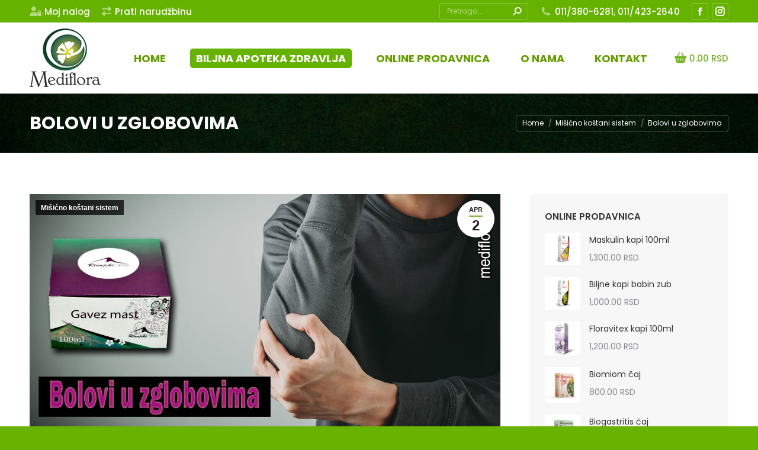

--- FILE ---
content_type: text/html; charset=UTF-8
request_url: https://mediflora.rs/bolovi-u-zglobovima/
body_size: 26000
content:
<!DOCTYPE html>
<!--[if !(IE 6) | !(IE 7) | !(IE 8)  ]><!-->
<html lang="sr-RS" class="no-js">
<!--<![endif]-->
<head>
<meta charset="UTF-8" />
<meta name="viewport" content="width=device-width, initial-scale=1, maximum-scale=1, user-scalable=0"/>
<meta name="theme-color" content="#75b325"/>	<link rel="profile" href="https://gmpg.org/xfn/11" />
<meta name='robots' content='index, follow, max-image-preview:large, max-snippet:-1, max-video-preview:-1' />
<!-- This site is optimized with the Yoast SEO plugin v26.8 - https://yoast.com/product/yoast-seo-wordpress/ -->
<title>Bolovi u zglobovima - Mediflora</title>
<meta name="description" content="Bolovi u zglobovima su izuzetno čest problem koji nastaje usled različitih uzroka, ali najčešće je neka vrsta povrede ili upala." />
<link rel="canonical" href="https://mediflora.rs/bolovi-u-zglobovima/" />
<meta property="og:locale" content="sr_RS" />
<meta property="og:type" content="article" />
<meta property="og:title" content="Bolovi u zglobovima - Mediflora" />
<meta property="og:description" content="Bolovi u zglobovima su izuzetno čest problem koji nastaje usled različitih uzroka, ali najčešće je neka vrsta povrede ili upala." />
<meta property="og:url" content="https://mediflora.rs/bolovi-u-zglobovima/" />
<meta property="og:site_name" content="Mediflora" />
<meta property="article:publisher" content="https://www.facebook.com/biljna.apoteka.mediflora" />
<meta property="article:published_time" content="2021-04-02T10:01:38+00:00" />
<meta property="og:image" content="https://mediflora.rs/wp-content/uploads/2021/04/Bolovi-u-zglobovima.jpg" />
<meta property="og:image:width" content="1200" />
<meta property="og:image:height" content="628" />
<meta property="og:image:type" content="image/jpeg" />
<meta name="author" content="zdravko" />
<meta name="twitter:card" content="summary_large_image" />
<meta name="twitter:label1" content="Napisano od" />
<meta name="twitter:data1" content="zdravko" />
<meta name="twitter:label2" content="Procenjeno vreme čitanja" />
<meta name="twitter:data2" content="3 minuta" />
<script type="application/ld+json" class="yoast-schema-graph">{"@context":"https://schema.org","@graph":[{"@type":"Article","@id":"https://mediflora.rs/bolovi-u-zglobovima/#article","isPartOf":{"@id":"https://mediflora.rs/bolovi-u-zglobovima/"},"author":{"name":"zdravko","@id":"https://mediflora.rs/#/schema/person/8d0b65333b02eb06d40fc473327a70a3"},"headline":"Bolovi u zglobovima","datePublished":"2021-04-02T10:01:38+00:00","mainEntityOfPage":{"@id":"https://mediflora.rs/bolovi-u-zglobovima/"},"wordCount":550,"commentCount":0,"publisher":{"@id":"https://mediflora.rs/#organization"},"image":{"@id":"https://mediflora.rs/bolovi-u-zglobovima/#primaryimage"},"thumbnailUrl":"https://mediflora.rs/wp-content/uploads/2021/04/Bolovi-u-zglobovima.jpg","articleSection":["Mišićno koštani sistem"],"inLanguage":"sr-RS","potentialAction":[{"@type":"CommentAction","name":"Comment","target":["https://mediflora.rs/bolovi-u-zglobovima/#respond"]}]},{"@type":"WebPage","@id":"https://mediflora.rs/bolovi-u-zglobovima/","url":"https://mediflora.rs/bolovi-u-zglobovima/","name":"Bolovi u zglobovima - Mediflora","isPartOf":{"@id":"https://mediflora.rs/#website"},"primaryImageOfPage":{"@id":"https://mediflora.rs/bolovi-u-zglobovima/#primaryimage"},"image":{"@id":"https://mediflora.rs/bolovi-u-zglobovima/#primaryimage"},"thumbnailUrl":"https://mediflora.rs/wp-content/uploads/2021/04/Bolovi-u-zglobovima.jpg","datePublished":"2021-04-02T10:01:38+00:00","description":"Bolovi u zglobovima su izuzetno čest problem koji nastaje usled različitih uzroka, ali najčešće je neka vrsta povrede ili upala.","breadcrumb":{"@id":"https://mediflora.rs/bolovi-u-zglobovima/#breadcrumb"},"inLanguage":"sr-RS","potentialAction":[{"@type":"ReadAction","target":["https://mediflora.rs/bolovi-u-zglobovima/"]}]},{"@type":"ImageObject","inLanguage":"sr-RS","@id":"https://mediflora.rs/bolovi-u-zglobovima/#primaryimage","url":"https://mediflora.rs/wp-content/uploads/2021/04/Bolovi-u-zglobovima.jpg","contentUrl":"https://mediflora.rs/wp-content/uploads/2021/04/Bolovi-u-zglobovima.jpg","width":1200,"height":628,"caption":"Bolovi u zglobovima"},{"@type":"BreadcrumbList","@id":"https://mediflora.rs/bolovi-u-zglobovima/#breadcrumb","itemListElement":[{"@type":"ListItem","position":1,"name":"Почетна","item":"https://mediflora.rs/"},{"@type":"ListItem","position":2,"name":"Bolovi u zglobovima"}]},{"@type":"WebSite","@id":"https://mediflora.rs/#website","url":"https://mediflora.rs/","name":"Mediflora","description":"Biljna apoteka","publisher":{"@id":"https://mediflora.rs/#organization"},"potentialAction":[{"@type":"SearchAction","target":{"@type":"EntryPoint","urlTemplate":"https://mediflora.rs/?s={search_term_string}"},"query-input":{"@type":"PropertyValueSpecification","valueRequired":true,"valueName":"search_term_string"}}],"inLanguage":"sr-RS"},{"@type":"Organization","@id":"https://mediflora.rs/#organization","name":"Mediflora","url":"https://mediflora.rs/","logo":{"@type":"ImageObject","inLanguage":"sr-RS","@id":"https://mediflora.rs/#/schema/logo/image/","url":"https://mediflora.rs/wp-content/uploads/2020/11/mediflora-logo-2.png","contentUrl":"https://mediflora.rs/wp-content/uploads/2020/11/mediflora-logo-2.png","width":170,"height":141,"caption":"Mediflora"},"image":{"@id":"https://mediflora.rs/#/schema/logo/image/"},"sameAs":["https://www.facebook.com/biljna.apoteka.mediflora","https://www.instagram.com/biljna_apoteka_mediflora/"]},{"@type":"Person","@id":"https://mediflora.rs/#/schema/person/8d0b65333b02eb06d40fc473327a70a3","name":"zdravko","image":{"@type":"ImageObject","inLanguage":"sr-RS","@id":"https://mediflora.rs/#/schema/person/image/","url":"https://secure.gravatar.com/avatar/15c432b2679b8e933798eaff65d442bf2a55e2c0292281bf50fd9c87cb73d3c0?s=96&d=mm&r=g","contentUrl":"https://secure.gravatar.com/avatar/15c432b2679b8e933798eaff65d442bf2a55e2c0292281bf50fd9c87cb73d3c0?s=96&d=mm&r=g","caption":"zdravko"},"url":"https://mediflora.rs/author/zdravko/"}]}</script>
<!-- / Yoast SEO plugin. -->
<link rel='dns-prefetch' href='//fonts.googleapis.com' />
<link rel="alternate" title="oEmbed (JSON)" type="application/json+oembed" href="https://mediflora.rs/wp-json/oembed/1.0/embed?url=https%3A%2F%2Fmediflora.rs%2Fbolovi-u-zglobovima%2F" />
<link rel="alternate" title="oEmbed (XML)" type="text/xml+oembed" href="https://mediflora.rs/wp-json/oembed/1.0/embed?url=https%3A%2F%2Fmediflora.rs%2Fbolovi-u-zglobovima%2F&#038;format=xml" />
<!-- This site uses the Google Analytics by MonsterInsights plugin v9.11.1 - Using Analytics tracking - https://www.monsterinsights.com/ -->
<script src="//www.googletagmanager.com/gtag/js?id=G-WNHY7WC96V"  data-cfasync="false" data-wpfc-render="false" async></script>
<script data-cfasync="false" data-wpfc-render="false">
var mi_version = '9.11.1';
var mi_track_user = true;
var mi_no_track_reason = '';
var MonsterInsightsDefaultLocations = {"page_location":"https:\/\/mediflora.rs\/bolovi-u-zglobovima\/"};
if ( typeof MonsterInsightsPrivacyGuardFilter === 'function' ) {
var MonsterInsightsLocations = (typeof MonsterInsightsExcludeQuery === 'object') ? MonsterInsightsPrivacyGuardFilter( MonsterInsightsExcludeQuery ) : MonsterInsightsPrivacyGuardFilter( MonsterInsightsDefaultLocations );
} else {
var MonsterInsightsLocations = (typeof MonsterInsightsExcludeQuery === 'object') ? MonsterInsightsExcludeQuery : MonsterInsightsDefaultLocations;
}
var disableStrs = [
'ga-disable-G-WNHY7WC96V',
];
/* Function to detect opted out users */
function __gtagTrackerIsOptedOut() {
for (var index = 0; index < disableStrs.length; index++) {
if (document.cookie.indexOf(disableStrs[index] + '=true') > -1) {
return true;
}
}
return false;
}
/* Disable tracking if the opt-out cookie exists. */
if (__gtagTrackerIsOptedOut()) {
for (var index = 0; index < disableStrs.length; index++) {
window[disableStrs[index]] = true;
}
}
/* Opt-out function */
function __gtagTrackerOptout() {
for (var index = 0; index < disableStrs.length; index++) {
document.cookie = disableStrs[index] + '=true; expires=Thu, 31 Dec 2099 23:59:59 UTC; path=/';
window[disableStrs[index]] = true;
}
}
if ('undefined' === typeof gaOptout) {
function gaOptout() {
__gtagTrackerOptout();
}
}
window.dataLayer = window.dataLayer || [];
window.MonsterInsightsDualTracker = {
helpers: {},
trackers: {},
};
if (mi_track_user) {
function __gtagDataLayer() {
dataLayer.push(arguments);
}
function __gtagTracker(type, name, parameters) {
if (!parameters) {
parameters = {};
}
if (parameters.send_to) {
__gtagDataLayer.apply(null, arguments);
return;
}
if (type === 'event') {
parameters.send_to = monsterinsights_frontend.v4_id;
var hookName = name;
if (typeof parameters['event_category'] !== 'undefined') {
hookName = parameters['event_category'] + ':' + name;
}
if (typeof MonsterInsightsDualTracker.trackers[hookName] !== 'undefined') {
MonsterInsightsDualTracker.trackers[hookName](parameters);
} else {
__gtagDataLayer('event', name, parameters);
}
} else {
__gtagDataLayer.apply(null, arguments);
}
}
__gtagTracker('js', new Date());
__gtagTracker('set', {
'developer_id.dZGIzZG': true,
});
if ( MonsterInsightsLocations.page_location ) {
__gtagTracker('set', MonsterInsightsLocations);
}
__gtagTracker('config', 'G-WNHY7WC96V', {"forceSSL":"true","link_attribution":"true"} );
window.gtag = __gtagTracker;										(function () {
/* https://developers.google.com/analytics/devguides/collection/analyticsjs/ */
/* ga and __gaTracker compatibility shim. */
var noopfn = function () {
return null;
};
var newtracker = function () {
return new Tracker();
};
var Tracker = function () {
return null;
};
var p = Tracker.prototype;
p.get = noopfn;
p.set = noopfn;
p.send = function () {
var args = Array.prototype.slice.call(arguments);
args.unshift('send');
__gaTracker.apply(null, args);
};
var __gaTracker = function () {
var len = arguments.length;
if (len === 0) {
return;
}
var f = arguments[len - 1];
if (typeof f !== 'object' || f === null || typeof f.hitCallback !== 'function') {
if ('send' === arguments[0]) {
var hitConverted, hitObject = false, action;
if ('event' === arguments[1]) {
if ('undefined' !== typeof arguments[3]) {
hitObject = {
'eventAction': arguments[3],
'eventCategory': arguments[2],
'eventLabel': arguments[4],
'value': arguments[5] ? arguments[5] : 1,
}
}
}
if ('pageview' === arguments[1]) {
if ('undefined' !== typeof arguments[2]) {
hitObject = {
'eventAction': 'page_view',
'page_path': arguments[2],
}
}
}
if (typeof arguments[2] === 'object') {
hitObject = arguments[2];
}
if (typeof arguments[5] === 'object') {
Object.assign(hitObject, arguments[5]);
}
if ('undefined' !== typeof arguments[1].hitType) {
hitObject = arguments[1];
if ('pageview' === hitObject.hitType) {
hitObject.eventAction = 'page_view';
}
}
if (hitObject) {
action = 'timing' === arguments[1].hitType ? 'timing_complete' : hitObject.eventAction;
hitConverted = mapArgs(hitObject);
__gtagTracker('event', action, hitConverted);
}
}
return;
}
function mapArgs(args) {
var arg, hit = {};
var gaMap = {
'eventCategory': 'event_category',
'eventAction': 'event_action',
'eventLabel': 'event_label',
'eventValue': 'event_value',
'nonInteraction': 'non_interaction',
'timingCategory': 'event_category',
'timingVar': 'name',
'timingValue': 'value',
'timingLabel': 'event_label',
'page': 'page_path',
'location': 'page_location',
'title': 'page_title',
'referrer' : 'page_referrer',
};
for (arg in args) {
if (!(!args.hasOwnProperty(arg) || !gaMap.hasOwnProperty(arg))) {
hit[gaMap[arg]] = args[arg];
} else {
hit[arg] = args[arg];
}
}
return hit;
}
try {
f.hitCallback();
} catch (ex) {
}
};
__gaTracker.create = newtracker;
__gaTracker.getByName = newtracker;
__gaTracker.getAll = function () {
return [];
};
__gaTracker.remove = noopfn;
__gaTracker.loaded = true;
window['__gaTracker'] = __gaTracker;
})();
} else {
console.log("");
(function () {
function __gtagTracker() {
return null;
}
window['__gtagTracker'] = __gtagTracker;
window['gtag'] = __gtagTracker;
})();
}
</script>
<!-- / Google Analytics by MonsterInsights -->
<style id='wp-img-auto-sizes-contain-inline-css'>
img:is([sizes=auto i],[sizes^="auto," i]){contain-intrinsic-size:3000px 1500px}
/*# sourceURL=wp-img-auto-sizes-contain-inline-css */
</style>
<style id='wp-block-library-inline-css'>
:root{--wp-block-synced-color:#7a00df;--wp-block-synced-color--rgb:122,0,223;--wp-bound-block-color:var(--wp-block-synced-color);--wp-editor-canvas-background:#ddd;--wp-admin-theme-color:#007cba;--wp-admin-theme-color--rgb:0,124,186;--wp-admin-theme-color-darker-10:#006ba1;--wp-admin-theme-color-darker-10--rgb:0,107,160.5;--wp-admin-theme-color-darker-20:#005a87;--wp-admin-theme-color-darker-20--rgb:0,90,135;--wp-admin-border-width-focus:2px}@media (min-resolution:192dpi){:root{--wp-admin-border-width-focus:1.5px}}.wp-element-button{cursor:pointer}:root .has-very-light-gray-background-color{background-color:#eee}:root .has-very-dark-gray-background-color{background-color:#313131}:root .has-very-light-gray-color{color:#eee}:root .has-very-dark-gray-color{color:#313131}:root .has-vivid-green-cyan-to-vivid-cyan-blue-gradient-background{background:linear-gradient(135deg,#00d084,#0693e3)}:root .has-purple-crush-gradient-background{background:linear-gradient(135deg,#34e2e4,#4721fb 50%,#ab1dfe)}:root .has-hazy-dawn-gradient-background{background:linear-gradient(135deg,#faaca8,#dad0ec)}:root .has-subdued-olive-gradient-background{background:linear-gradient(135deg,#fafae1,#67a671)}:root .has-atomic-cream-gradient-background{background:linear-gradient(135deg,#fdd79a,#004a59)}:root .has-nightshade-gradient-background{background:linear-gradient(135deg,#330968,#31cdcf)}:root .has-midnight-gradient-background{background:linear-gradient(135deg,#020381,#2874fc)}:root{--wp--preset--font-size--normal:16px;--wp--preset--font-size--huge:42px}.has-regular-font-size{font-size:1em}.has-larger-font-size{font-size:2.625em}.has-normal-font-size{font-size:var(--wp--preset--font-size--normal)}.has-huge-font-size{font-size:var(--wp--preset--font-size--huge)}.has-text-align-center{text-align:center}.has-text-align-left{text-align:left}.has-text-align-right{text-align:right}.has-fit-text{white-space:nowrap!important}#end-resizable-editor-section{display:none}.aligncenter{clear:both}.items-justified-left{justify-content:flex-start}.items-justified-center{justify-content:center}.items-justified-right{justify-content:flex-end}.items-justified-space-between{justify-content:space-between}.screen-reader-text{border:0;clip-path:inset(50%);height:1px;margin:-1px;overflow:hidden;padding:0;position:absolute;width:1px;word-wrap:normal!important}.screen-reader-text:focus{background-color:#ddd;clip-path:none;color:#444;display:block;font-size:1em;height:auto;left:5px;line-height:normal;padding:15px 23px 14px;text-decoration:none;top:5px;width:auto;z-index:100000}html :where(.has-border-color){border-style:solid}html :where([style*=border-top-color]){border-top-style:solid}html :where([style*=border-right-color]){border-right-style:solid}html :where([style*=border-bottom-color]){border-bottom-style:solid}html :where([style*=border-left-color]){border-left-style:solid}html :where([style*=border-width]){border-style:solid}html :where([style*=border-top-width]){border-top-style:solid}html :where([style*=border-right-width]){border-right-style:solid}html :where([style*=border-bottom-width]){border-bottom-style:solid}html :where([style*=border-left-width]){border-left-style:solid}html :where(img[class*=wp-image-]){height:auto;max-width:100%}:where(figure){margin:0 0 1em}html :where(.is-position-sticky){--wp-admin--admin-bar--position-offset:var(--wp-admin--admin-bar--height,0px)}@media screen and (max-width:600px){html :where(.is-position-sticky){--wp-admin--admin-bar--position-offset:0px}}
/*# sourceURL=wp-block-library-inline-css */
</style><style id='global-styles-inline-css'>
:root{--wp--preset--aspect-ratio--square: 1;--wp--preset--aspect-ratio--4-3: 4/3;--wp--preset--aspect-ratio--3-4: 3/4;--wp--preset--aspect-ratio--3-2: 3/2;--wp--preset--aspect-ratio--2-3: 2/3;--wp--preset--aspect-ratio--16-9: 16/9;--wp--preset--aspect-ratio--9-16: 9/16;--wp--preset--color--black: #000000;--wp--preset--color--cyan-bluish-gray: #abb8c3;--wp--preset--color--white: #FFF;--wp--preset--color--pale-pink: #f78da7;--wp--preset--color--vivid-red: #cf2e2e;--wp--preset--color--luminous-vivid-orange: #ff6900;--wp--preset--color--luminous-vivid-amber: #fcb900;--wp--preset--color--light-green-cyan: #7bdcb5;--wp--preset--color--vivid-green-cyan: #00d084;--wp--preset--color--pale-cyan-blue: #8ed1fc;--wp--preset--color--vivid-cyan-blue: #0693e3;--wp--preset--color--vivid-purple: #9b51e0;--wp--preset--color--accent: #75b325;--wp--preset--color--dark-gray: #111;--wp--preset--color--light-gray: #767676;--wp--preset--gradient--vivid-cyan-blue-to-vivid-purple: linear-gradient(135deg,rgb(6,147,227) 0%,rgb(155,81,224) 100%);--wp--preset--gradient--light-green-cyan-to-vivid-green-cyan: linear-gradient(135deg,rgb(122,220,180) 0%,rgb(0,208,130) 100%);--wp--preset--gradient--luminous-vivid-amber-to-luminous-vivid-orange: linear-gradient(135deg,rgb(252,185,0) 0%,rgb(255,105,0) 100%);--wp--preset--gradient--luminous-vivid-orange-to-vivid-red: linear-gradient(135deg,rgb(255,105,0) 0%,rgb(207,46,46) 100%);--wp--preset--gradient--very-light-gray-to-cyan-bluish-gray: linear-gradient(135deg,rgb(238,238,238) 0%,rgb(169,184,195) 100%);--wp--preset--gradient--cool-to-warm-spectrum: linear-gradient(135deg,rgb(74,234,220) 0%,rgb(151,120,209) 20%,rgb(207,42,186) 40%,rgb(238,44,130) 60%,rgb(251,105,98) 80%,rgb(254,248,76) 100%);--wp--preset--gradient--blush-light-purple: linear-gradient(135deg,rgb(255,206,236) 0%,rgb(152,150,240) 100%);--wp--preset--gradient--blush-bordeaux: linear-gradient(135deg,rgb(254,205,165) 0%,rgb(254,45,45) 50%,rgb(107,0,62) 100%);--wp--preset--gradient--luminous-dusk: linear-gradient(135deg,rgb(255,203,112) 0%,rgb(199,81,192) 50%,rgb(65,88,208) 100%);--wp--preset--gradient--pale-ocean: linear-gradient(135deg,rgb(255,245,203) 0%,rgb(182,227,212) 50%,rgb(51,167,181) 100%);--wp--preset--gradient--electric-grass: linear-gradient(135deg,rgb(202,248,128) 0%,rgb(113,206,126) 100%);--wp--preset--gradient--midnight: linear-gradient(135deg,rgb(2,3,129) 0%,rgb(40,116,252) 100%);--wp--preset--font-size--small: 13px;--wp--preset--font-size--medium: 20px;--wp--preset--font-size--large: 36px;--wp--preset--font-size--x-large: 42px;--wp--preset--spacing--20: 0.44rem;--wp--preset--spacing--30: 0.67rem;--wp--preset--spacing--40: 1rem;--wp--preset--spacing--50: 1.5rem;--wp--preset--spacing--60: 2.25rem;--wp--preset--spacing--70: 3.38rem;--wp--preset--spacing--80: 5.06rem;--wp--preset--shadow--natural: 6px 6px 9px rgba(0, 0, 0, 0.2);--wp--preset--shadow--deep: 12px 12px 50px rgba(0, 0, 0, 0.4);--wp--preset--shadow--sharp: 6px 6px 0px rgba(0, 0, 0, 0.2);--wp--preset--shadow--outlined: 6px 6px 0px -3px rgb(255, 255, 255), 6px 6px rgb(0, 0, 0);--wp--preset--shadow--crisp: 6px 6px 0px rgb(0, 0, 0);}:where(.is-layout-flex){gap: 0.5em;}:where(.is-layout-grid){gap: 0.5em;}body .is-layout-flex{display: flex;}.is-layout-flex{flex-wrap: wrap;align-items: center;}.is-layout-flex > :is(*, div){margin: 0;}body .is-layout-grid{display: grid;}.is-layout-grid > :is(*, div){margin: 0;}:where(.wp-block-columns.is-layout-flex){gap: 2em;}:where(.wp-block-columns.is-layout-grid){gap: 2em;}:where(.wp-block-post-template.is-layout-flex){gap: 1.25em;}:where(.wp-block-post-template.is-layout-grid){gap: 1.25em;}.has-black-color{color: var(--wp--preset--color--black) !important;}.has-cyan-bluish-gray-color{color: var(--wp--preset--color--cyan-bluish-gray) !important;}.has-white-color{color: var(--wp--preset--color--white) !important;}.has-pale-pink-color{color: var(--wp--preset--color--pale-pink) !important;}.has-vivid-red-color{color: var(--wp--preset--color--vivid-red) !important;}.has-luminous-vivid-orange-color{color: var(--wp--preset--color--luminous-vivid-orange) !important;}.has-luminous-vivid-amber-color{color: var(--wp--preset--color--luminous-vivid-amber) !important;}.has-light-green-cyan-color{color: var(--wp--preset--color--light-green-cyan) !important;}.has-vivid-green-cyan-color{color: var(--wp--preset--color--vivid-green-cyan) !important;}.has-pale-cyan-blue-color{color: var(--wp--preset--color--pale-cyan-blue) !important;}.has-vivid-cyan-blue-color{color: var(--wp--preset--color--vivid-cyan-blue) !important;}.has-vivid-purple-color{color: var(--wp--preset--color--vivid-purple) !important;}.has-black-background-color{background-color: var(--wp--preset--color--black) !important;}.has-cyan-bluish-gray-background-color{background-color: var(--wp--preset--color--cyan-bluish-gray) !important;}.has-white-background-color{background-color: var(--wp--preset--color--white) !important;}.has-pale-pink-background-color{background-color: var(--wp--preset--color--pale-pink) !important;}.has-vivid-red-background-color{background-color: var(--wp--preset--color--vivid-red) !important;}.has-luminous-vivid-orange-background-color{background-color: var(--wp--preset--color--luminous-vivid-orange) !important;}.has-luminous-vivid-amber-background-color{background-color: var(--wp--preset--color--luminous-vivid-amber) !important;}.has-light-green-cyan-background-color{background-color: var(--wp--preset--color--light-green-cyan) !important;}.has-vivid-green-cyan-background-color{background-color: var(--wp--preset--color--vivid-green-cyan) !important;}.has-pale-cyan-blue-background-color{background-color: var(--wp--preset--color--pale-cyan-blue) !important;}.has-vivid-cyan-blue-background-color{background-color: var(--wp--preset--color--vivid-cyan-blue) !important;}.has-vivid-purple-background-color{background-color: var(--wp--preset--color--vivid-purple) !important;}.has-black-border-color{border-color: var(--wp--preset--color--black) !important;}.has-cyan-bluish-gray-border-color{border-color: var(--wp--preset--color--cyan-bluish-gray) !important;}.has-white-border-color{border-color: var(--wp--preset--color--white) !important;}.has-pale-pink-border-color{border-color: var(--wp--preset--color--pale-pink) !important;}.has-vivid-red-border-color{border-color: var(--wp--preset--color--vivid-red) !important;}.has-luminous-vivid-orange-border-color{border-color: var(--wp--preset--color--luminous-vivid-orange) !important;}.has-luminous-vivid-amber-border-color{border-color: var(--wp--preset--color--luminous-vivid-amber) !important;}.has-light-green-cyan-border-color{border-color: var(--wp--preset--color--light-green-cyan) !important;}.has-vivid-green-cyan-border-color{border-color: var(--wp--preset--color--vivid-green-cyan) !important;}.has-pale-cyan-blue-border-color{border-color: var(--wp--preset--color--pale-cyan-blue) !important;}.has-vivid-cyan-blue-border-color{border-color: var(--wp--preset--color--vivid-cyan-blue) !important;}.has-vivid-purple-border-color{border-color: var(--wp--preset--color--vivid-purple) !important;}.has-vivid-cyan-blue-to-vivid-purple-gradient-background{background: var(--wp--preset--gradient--vivid-cyan-blue-to-vivid-purple) !important;}.has-light-green-cyan-to-vivid-green-cyan-gradient-background{background: var(--wp--preset--gradient--light-green-cyan-to-vivid-green-cyan) !important;}.has-luminous-vivid-amber-to-luminous-vivid-orange-gradient-background{background: var(--wp--preset--gradient--luminous-vivid-amber-to-luminous-vivid-orange) !important;}.has-luminous-vivid-orange-to-vivid-red-gradient-background{background: var(--wp--preset--gradient--luminous-vivid-orange-to-vivid-red) !important;}.has-very-light-gray-to-cyan-bluish-gray-gradient-background{background: var(--wp--preset--gradient--very-light-gray-to-cyan-bluish-gray) !important;}.has-cool-to-warm-spectrum-gradient-background{background: var(--wp--preset--gradient--cool-to-warm-spectrum) !important;}.has-blush-light-purple-gradient-background{background: var(--wp--preset--gradient--blush-light-purple) !important;}.has-blush-bordeaux-gradient-background{background: var(--wp--preset--gradient--blush-bordeaux) !important;}.has-luminous-dusk-gradient-background{background: var(--wp--preset--gradient--luminous-dusk) !important;}.has-pale-ocean-gradient-background{background: var(--wp--preset--gradient--pale-ocean) !important;}.has-electric-grass-gradient-background{background: var(--wp--preset--gradient--electric-grass) !important;}.has-midnight-gradient-background{background: var(--wp--preset--gradient--midnight) !important;}.has-small-font-size{font-size: var(--wp--preset--font-size--small) !important;}.has-medium-font-size{font-size: var(--wp--preset--font-size--medium) !important;}.has-large-font-size{font-size: var(--wp--preset--font-size--large) !important;}.has-x-large-font-size{font-size: var(--wp--preset--font-size--x-large) !important;}
/*# sourceURL=global-styles-inline-css */
</style>
<style id='classic-theme-styles-inline-css'>
/*! This file is auto-generated */
.wp-block-button__link{color:#fff;background-color:#32373c;border-radius:9999px;box-shadow:none;text-decoration:none;padding:calc(.667em + 2px) calc(1.333em + 2px);font-size:1.125em}.wp-block-file__button{background:#32373c;color:#fff;text-decoration:none}
/*# sourceURL=/wp-includes/css/classic-themes.min.css */
</style>
<style id='woocommerce-inline-inline-css'>
.woocommerce form .form-row .required { visibility: visible; }
/*# sourceURL=woocommerce-inline-inline-css */
</style>
<!-- <link rel='stylesheet' id='the7-font-css' href='https://mediflora.rs/wp-content/themes/dt-the7/fonts/icomoon-the7-font/icomoon-the7-font.min.css?ver=14.2.0' media='all' /> -->
<!-- <link rel='stylesheet' id='the7-awesome-fonts-css' href='https://mediflora.rs/wp-content/themes/dt-the7/fonts/FontAwesome/css/all.min.css?ver=14.2.0' media='all' /> -->
<!-- <link rel='stylesheet' id='the7-Defaults-css' href='https://mediflora.rs/wp-content/uploads/smile_fonts/Defaults/Defaults.css?ver=6.9' media='all' /> -->
<!-- <link rel='stylesheet' id='newsletter-css' href='https://mediflora.rs/wp-content/plugins/newsletter/style.css?ver=9.1.1' media='all' /> -->
<link rel="stylesheet" type="text/css" href="//mediflora.rs/wp-content/cache/wpfc-minified/1otazviz/i06l1.css" media="all"/>
<link rel='stylesheet' id='dt-web-fonts-css' href='https://fonts.googleapis.com/css?family=Roboto:400,600,700%7CPoppins:400,500,600,700%7CRoboto+Condensed:400,600,700' media='all' />
<!-- <link rel='stylesheet' id='dt-main-css' href='https://mediflora.rs/wp-content/themes/dt-the7/css/main.min.css?ver=14.2.0' media='all' /> -->
<link rel="stylesheet" type="text/css" href="//mediflora.rs/wp-content/cache/wpfc-minified/7jvmukpl/i0624.css" media="all"/>
<style id='dt-main-inline-css'>
body #load {
display: block;
height: 100%;
overflow: hidden;
position: fixed;
width: 100%;
z-index: 9901;
opacity: 1;
visibility: visible;
transition: all .35s ease-out;
}
.load-wrap {
width: 100%;
height: 100%;
background-position: center center;
background-repeat: no-repeat;
text-align: center;
display: -ms-flexbox;
display: -ms-flex;
display: flex;
-ms-align-items: center;
-ms-flex-align: center;
align-items: center;
-ms-flex-flow: column wrap;
flex-flow: column wrap;
-ms-flex-pack: center;
-ms-justify-content: center;
justify-content: center;
}
.load-wrap > svg {
position: absolute;
top: 50%;
left: 50%;
transform: translate(-50%,-50%);
}
#load {
background: var(--the7-elementor-beautiful-loading-bg,transparent linear-gradient(360deg, #38892a 25%, #7dad35 75%, #b6cd37 100%));
--the7-beautiful-spinner-color2: var(--the7-beautiful-spinner-color,rgba(212,235,84,0.35));
}
/*# sourceURL=dt-main-inline-css */
</style>
<!-- <link rel='stylesheet' id='the7-custom-scrollbar-css' href='https://mediflora.rs/wp-content/themes/dt-the7/lib/custom-scrollbar/custom-scrollbar.min.css?ver=14.2.0' media='all' /> -->
<!-- <link rel='stylesheet' id='the7-wpbakery-css' href='https://mediflora.rs/wp-content/themes/dt-the7/css/wpbakery.min.css?ver=14.2.0' media='all' /> -->
<!-- <link rel='stylesheet' id='the7-core-css' href='https://mediflora.rs/wp-content/plugins/dt-the7-core/assets/css/post-type.min.css?ver=2.7.12' media='all' /> -->
<!-- <link rel='stylesheet' id='the7-css-vars-css' href='https://mediflora.rs/wp-content/uploads/the7-css/css-vars.css?ver=cb248c2d9891' media='all' /> -->
<!-- <link rel='stylesheet' id='dt-custom-css' href='https://mediflora.rs/wp-content/uploads/the7-css/custom.css?ver=cb248c2d9891' media='all' /> -->
<!-- <link rel='stylesheet' id='wc-dt-custom-css' href='https://mediflora.rs/wp-content/uploads/the7-css/compatibility/wc-dt-custom.css?ver=cb248c2d9891' media='all' /> -->
<!-- <link rel='stylesheet' id='dt-media-css' href='https://mediflora.rs/wp-content/uploads/the7-css/media.css?ver=cb248c2d9891' media='all' /> -->
<!-- <link rel='stylesheet' id='the7-mega-menu-css' href='https://mediflora.rs/wp-content/uploads/the7-css/mega-menu.css?ver=cb248c2d9891' media='all' /> -->
<!-- <link rel='stylesheet' id='the7-elements-albums-portfolio-css' href='https://mediflora.rs/wp-content/uploads/the7-css/the7-elements-albums-portfolio.css?ver=cb248c2d9891' media='all' /> -->
<!-- <link rel='stylesheet' id='the7-elements-css' href='https://mediflora.rs/wp-content/uploads/the7-css/post-type-dynamic.css?ver=cb248c2d9891' media='all' /> -->
<!-- <link rel='stylesheet' id='style-css' href='https://mediflora.rs/wp-content/themes/dt-the7/style.css?ver=14.2.0' media='all' /> -->
<link rel="stylesheet" type="text/css" href="//mediflora.rs/wp-content/cache/wpfc-minified/kmqrdjt6/i06l1.css" media="all"/>
<script src='//mediflora.rs/wp-content/cache/wpfc-minified/l96evndw/i0624.js' type="text/javascript"></script>
<!-- <script src="https://mediflora.rs/wp-includes/js/jquery/jquery.min.js?ver=3.7.1" id="jquery-core-js"></script> -->
<!-- <script src="https://mediflora.rs/wp-includes/js/jquery/jquery-migrate.min.js?ver=3.4.1" id="jquery-migrate-js"></script> -->
<!-- <script src="https://mediflora.rs/wp-content/plugins/google-analytics-for-wordpress/assets/js/frontend-gtag.min.js?ver=9.11.1" id="monsterinsights-frontend-script-js" async data-wp-strategy="async"></script> -->
<script data-cfasync="false" data-wpfc-render="false" id='monsterinsights-frontend-script-js-extra'>var monsterinsights_frontend = {"js_events_tracking":"true","download_extensions":"doc,pdf,ppt,zip,xls,docx,pptx,xlsx","inbound_paths":"[{\"path\":\"\\\/go\\\/\",\"label\":\"affiliate\"},{\"path\":\"\\\/recommend\\\/\",\"label\":\"affiliate\"}]","home_url":"https:\/\/mediflora.rs","hash_tracking":"false","v4_id":"G-WNHY7WC96V"};</script>
<script src='//mediflora.rs/wp-content/cache/wpfc-minified/1e99uzrm/i0624.js' type="text/javascript"></script>
<!-- <script src="https://mediflora.rs/wp-content/plugins/woocommerce/assets/js/jquery-blockui/jquery.blockUI.min.js?ver=2.7.0-wc.10.4.3" id="wc-jquery-blockui-js" data-wp-strategy="defer"></script> -->
<script id="wc-add-to-cart-js-extra">
var wc_add_to_cart_params = {"ajax_url":"/wp-admin/admin-ajax.php","wc_ajax_url":"/?wc-ajax=%%endpoint%%","i18n_view_cart":"Pogledaj korpu","cart_url":"https://mediflora.rs/cart/","is_cart":"","cart_redirect_after_add":"no"};
//# sourceURL=wc-add-to-cart-js-extra
</script>
<script src='//mediflora.rs/wp-content/cache/wpfc-minified/3j1dckz/i0624.js' type="text/javascript"></script>
<!-- <script src="https://mediflora.rs/wp-content/plugins/woocommerce/assets/js/frontend/add-to-cart.min.js?ver=10.4.3" id="wc-add-to-cart-js" data-wp-strategy="defer"></script> -->
<!-- <script src="https://mediflora.rs/wp-content/plugins/woocommerce/assets/js/js-cookie/js.cookie.min.js?ver=2.1.4-wc.10.4.3" id="wc-js-cookie-js" defer data-wp-strategy="defer"></script> -->
<script id="woocommerce-js-extra">
var woocommerce_params = {"ajax_url":"/wp-admin/admin-ajax.php","wc_ajax_url":"/?wc-ajax=%%endpoint%%","i18n_password_show":"Prika\u017ei lozinku","i18n_password_hide":"Sakrij lozinku"};
//# sourceURL=woocommerce-js-extra
</script>
<script src='//mediflora.rs/wp-content/cache/wpfc-minified/9mfwgq2s/i0624.js' type="text/javascript"></script>
<!-- <script src="https://mediflora.rs/wp-content/plugins/woocommerce/assets/js/frontend/woocommerce.min.js?ver=10.4.3" id="woocommerce-js" defer data-wp-strategy="defer"></script> -->
<!-- <script src="https://mediflora.rs/wp-content/plugins/js_composer/assets/js/vendors/woocommerce-add-to-cart.js?ver=8.7.2" id="vc_woocommerce-add-to-cart-js-js"></script> -->
<script id="dt-above-fold-js-extra">
var dtLocal = {"themeUrl":"https://mediflora.rs/wp-content/themes/dt-the7","passText":"To view this protected post, enter the password below:","moreButtonText":{"loading":"Loading...","loadMore":"Load more"},"postID":"8911","ajaxurl":"https://mediflora.rs/wp-admin/admin-ajax.php","REST":{"baseUrl":"https://mediflora.rs/wp-json/the7/v1","endpoints":{"sendMail":"/send-mail"}},"contactMessages":{"required":"One or more fields have an error. Please check and try again.","terms":"Please accept the privacy policy.","fillTheCaptchaError":"Please, fill the captcha."},"captchaSiteKey":"","ajaxNonce":"cc3e53735b","pageData":"","themeSettings":{"smoothScroll":"off","lazyLoading":false,"desktopHeader":{"height":120},"ToggleCaptionEnabled":"disabled","ToggleCaption":"Navigation","floatingHeader":{"showAfter":150,"showMenu":true,"height":80,"logo":{"showLogo":true,"html":"\u003Cimg class=\" preload-me\" src=\"https://mediflora.rs/wp-content/uploads/2020/11/mediflora-logo1.png\" srcset=\"https://mediflora.rs/wp-content/uploads/2020/11/mediflora-logo1.png 80w\" width=\"80\" height=\"66\"   sizes=\"80px\" alt=\"Mediflora\" /\u003E","url":"https://mediflora.rs/"}},"topLine":{"floatingTopLine":{"logo":{"showLogo":false,"html":""}}},"mobileHeader":{"firstSwitchPoint":1100,"secondSwitchPoint":992,"firstSwitchPointHeight":80,"secondSwitchPointHeight":80,"mobileToggleCaptionEnabled":"disabled","mobileToggleCaption":"Menu"},"stickyMobileHeaderFirstSwitch":{"logo":{"html":"\u003Cimg class=\" preload-me\" src=\"https://mediflora.rs/wp-content/uploads/2020/11/mediflora-logo1.png\" srcset=\"https://mediflora.rs/wp-content/uploads/2020/11/mediflora-logo1.png 80w\" width=\"80\" height=\"66\"   sizes=\"80px\" alt=\"Mediflora\" /\u003E"}},"stickyMobileHeaderSecondSwitch":{"logo":{"html":"\u003Cimg class=\" preload-me\" src=\"https://mediflora.rs/wp-content/uploads/2020/11/mediflora-logo-4.png\" srcset=\"https://mediflora.rs/wp-content/uploads/2020/11/mediflora-logo-4.png 120w, https://mediflora.rs/wp-content/uploads/2020/11/mediflora-logo.png 200w\" width=\"120\" height=\"99\"   sizes=\"120px\" alt=\"Mediflora\" /\u003E"}},"sidebar":{"switchPoint":990},"boxedWidth":"1340px"},"VCMobileScreenWidth":"778","wcCartFragmentHash":"bf3dbc711e6a982ecfdf1eb11a6ba2c0"};
var dtShare = {"shareButtonText":{"facebook":"Share on Facebook","twitter":"Share on X","pinterest":"Pin it","linkedin":"Share on Linkedin","whatsapp":"Share on Whatsapp"},"overlayOpacity":"80"};
//# sourceURL=dt-above-fold-js-extra
</script>
<script src='//mediflora.rs/wp-content/cache/wpfc-minified/1enp7ig4/i06l2.js' type="text/javascript"></script>
<!-- <script src="https://mediflora.rs/wp-content/themes/dt-the7/js/above-the-fold.min.js?ver=14.2.0" id="dt-above-fold-js"></script> -->
<!-- <script src="https://mediflora.rs/wp-content/themes/dt-the7/js/compatibility/woocommerce/woocommerce.min.js?ver=14.2.0" id="dt-woocommerce-js"></script> -->
<link rel="https://api.w.org/" href="https://mediflora.rs/wp-json/" /><link rel="alternate" title="JSON" type="application/json" href="https://mediflora.rs/wp-json/wp/v2/posts/8911" /><link rel="EditURI" type="application/rsd+xml" title="RSD" href="https://mediflora.rs/xmlrpc.php?rsd" />
<meta name="generator" content="WordPress 6.9" />
<meta name="generator" content="WooCommerce 10.4.3" />
<link rel='shortlink' href='https://mediflora.rs/?p=8911' />
<style></style><link rel="pingback" href="https://mediflora.rs/xmlrpc.php">
<noscript><style>.woocommerce-product-gallery{ opacity: 1 !important; }</style></noscript>
<meta name="generator" content="Powered by WPBakery Page Builder - drag and drop page builder for WordPress."/>
<meta name="generator" content="Powered by Slider Revolution 6.7.38 - responsive, Mobile-Friendly Slider Plugin for WordPress with comfortable drag and drop interface." />
<script type="text/javascript" id="the7-loader-script">
document.addEventListener("DOMContentLoaded", function(event) {
var load = document.getElementById("load");
if(!load.classList.contains('loader-removed')){
var removeLoading = setTimeout(function() {
load.className += " loader-removed";
}, 300);
}
});
</script>
<link rel="icon" href="https://mediflora.rs/wp-content/uploads/2020/11/mediflora-logo1.png" type="image/png" sizes="16x16"/><link rel="icon" href="https://mediflora.rs/wp-content/uploads/2020/11/mediflora-logo-1.png" type="image/png" sizes="32x32"/><script>function setREVStartSize(e){
//window.requestAnimationFrame(function() {
window.RSIW = window.RSIW===undefined ? window.innerWidth : window.RSIW;
window.RSIH = window.RSIH===undefined ? window.innerHeight : window.RSIH;
try {
var pw = document.getElementById(e.c).parentNode.offsetWidth,
newh;
pw = pw===0 || isNaN(pw) || (e.l=="fullwidth" || e.layout=="fullwidth") ? window.RSIW : pw;
e.tabw = e.tabw===undefined ? 0 : parseInt(e.tabw);
e.thumbw = e.thumbw===undefined ? 0 : parseInt(e.thumbw);
e.tabh = e.tabh===undefined ? 0 : parseInt(e.tabh);
e.thumbh = e.thumbh===undefined ? 0 : parseInt(e.thumbh);
e.tabhide = e.tabhide===undefined ? 0 : parseInt(e.tabhide);
e.thumbhide = e.thumbhide===undefined ? 0 : parseInt(e.thumbhide);
e.mh = e.mh===undefined || e.mh=="" || e.mh==="auto" ? 0 : parseInt(e.mh,0);
if(e.layout==="fullscreen" || e.l==="fullscreen")
newh = Math.max(e.mh,window.RSIH);
else{
e.gw = Array.isArray(e.gw) ? e.gw : [e.gw];
for (var i in e.rl) if (e.gw[i]===undefined || e.gw[i]===0) e.gw[i] = e.gw[i-1];
e.gh = e.el===undefined || e.el==="" || (Array.isArray(e.el) && e.el.length==0)? e.gh : e.el;
e.gh = Array.isArray(e.gh) ? e.gh : [e.gh];
for (var i in e.rl) if (e.gh[i]===undefined || e.gh[i]===0) e.gh[i] = e.gh[i-1];
var nl = new Array(e.rl.length),
ix = 0,
sl;
e.tabw = e.tabhide>=pw ? 0 : e.tabw;
e.thumbw = e.thumbhide>=pw ? 0 : e.thumbw;
e.tabh = e.tabhide>=pw ? 0 : e.tabh;
e.thumbh = e.thumbhide>=pw ? 0 : e.thumbh;
for (var i in e.rl) nl[i] = e.rl[i]<window.RSIW ? 0 : e.rl[i];
sl = nl[0];
for (var i in nl) if (sl>nl[i] && nl[i]>0) { sl = nl[i]; ix=i;}
var m = pw>(e.gw[ix]+e.tabw+e.thumbw) ? 1 : (pw-(e.tabw+e.thumbw)) / (e.gw[ix]);
newh =  (e.gh[ix] * m) + (e.tabh + e.thumbh);
}
var el = document.getElementById(e.c);
if (el!==null && el) el.style.height = newh+"px";
el = document.getElementById(e.c+"_wrapper");
if (el!==null && el) {
el.style.height = newh+"px";
el.style.display = "block";
}
} catch(e){
console.log("Failure at Presize of Slider:" + e)
}
//});
};</script>
<noscript><style> .wpb_animate_when_almost_visible { opacity: 1; }</style></noscript><!-- <link rel='stylesheet' id='wc-blocks-style-css' href='https://mediflora.rs/wp-content/plugins/woocommerce/assets/client/blocks/wc-blocks.css?ver=wc-10.4.3' media='all' /> -->
<!-- <link rel='stylesheet' id='rs-plugin-settings-css' href='//mediflora.rs/wp-content/plugins/revslider/sr6/assets/css/rs6.css?ver=6.7.38' media='all' /> -->
<link rel="stylesheet" type="text/css" href="//mediflora.rs/wp-content/cache/wpfc-minified/7zjwgh0c/i06l1.css" media="all"/>
<style id='rs-plugin-settings-inline-css'>
#rs-demo-id {}
/*# sourceURL=rs-plugin-settings-inline-css */
</style>
</head>
<body id="the7-body" class="wp-singular post-template-default single single-post postid-8911 single-format-standard wp-embed-responsive wp-theme-dt-the7 theme-dt-the7 the7-core-ver-2.7.12 woocommerce-no-js dt-responsive-on right-mobile-menu-close-icon ouside-menu-close-icon mobile-hamburger-close-bg-enable mobile-hamburger-close-bg-hover-enable  fade-medium-mobile-menu-close-icon fade-medium-menu-close-icon srcset-enabled btn-flat custom-btn-color custom-btn-hover-color phantom-sticky phantom-shadow-decoration phantom-custom-logo-on floating-top-bar sticky-mobile-header top-header first-switch-logo-left first-switch-menu-right second-switch-logo-left second-switch-menu-right right-mobile-menu layzr-loading-on inline-message-style the7-ver-14.2.0 dt-fa-compatibility wpb-js-composer js-comp-ver-8.7.2 vc_responsive">
<!-- The7 14.2.0 -->
<div id="load" class="spinner-loader">
<div class="load-wrap"><style type="text/css">
[class*="the7-spinner-animate-"]{
animation: spinner-animation 1s cubic-bezier(1,1,1,1) infinite;
x:46.5px;
y:40px;
width:7px;
height:20px;
fill:var(--the7-beautiful-spinner-color2);
opacity: 0.2;
}
.the7-spinner-animate-2{
animation-delay: 0.083s;
}
.the7-spinner-animate-3{
animation-delay: 0.166s;
}
.the7-spinner-animate-4{
animation-delay: 0.25s;
}
.the7-spinner-animate-5{
animation-delay: 0.33s;
}
.the7-spinner-animate-6{
animation-delay: 0.416s;
}
.the7-spinner-animate-7{
animation-delay: 0.5s;
}
.the7-spinner-animate-8{
animation-delay: 0.58s;
}
.the7-spinner-animate-9{
animation-delay: 0.666s;
}
.the7-spinner-animate-10{
animation-delay: 0.75s;
}
.the7-spinner-animate-11{
animation-delay: 0.83s;
}
.the7-spinner-animate-12{
animation-delay: 0.916s;
}
@keyframes spinner-animation{
from {
opacity: 1;
}
to{
opacity: 0;
}
}
</style>
<svg width="75px" height="75px" xmlns="http://www.w3.org/2000/svg" viewBox="0 0 100 100" preserveAspectRatio="xMidYMid">
<rect class="the7-spinner-animate-1" rx="5" ry="5" transform="rotate(0 50 50) translate(0 -30)"></rect>
<rect class="the7-spinner-animate-2" rx="5" ry="5" transform="rotate(30 50 50) translate(0 -30)"></rect>
<rect class="the7-spinner-animate-3" rx="5" ry="5" transform="rotate(60 50 50) translate(0 -30)"></rect>
<rect class="the7-spinner-animate-4" rx="5" ry="5" transform="rotate(90 50 50) translate(0 -30)"></rect>
<rect class="the7-spinner-animate-5" rx="5" ry="5" transform="rotate(120 50 50) translate(0 -30)"></rect>
<rect class="the7-spinner-animate-6" rx="5" ry="5" transform="rotate(150 50 50) translate(0 -30)"></rect>
<rect class="the7-spinner-animate-7" rx="5" ry="5" transform="rotate(180 50 50) translate(0 -30)"></rect>
<rect class="the7-spinner-animate-8" rx="5" ry="5" transform="rotate(210 50 50) translate(0 -30)"></rect>
<rect class="the7-spinner-animate-9" rx="5" ry="5" transform="rotate(240 50 50) translate(0 -30)"></rect>
<rect class="the7-spinner-animate-10" rx="5" ry="5" transform="rotate(270 50 50) translate(0 -30)"></rect>
<rect class="the7-spinner-animate-11" rx="5" ry="5" transform="rotate(300 50 50) translate(0 -30)"></rect>
<rect class="the7-spinner-animate-12" rx="5" ry="5" transform="rotate(330 50 50) translate(0 -30)"></rect>
</svg></div>
</div>
<div id="page" >
<a class="skip-link screen-reader-text" href="#content">Skip to content</a>
<div class="masthead inline-header justify widgets surround shadow-decoration shadow-mobile-header-decoration medium-mobile-menu-icon mobile-menu-icon-bg-on mobile-menu-icon-hover-bg-on dt-parent-menu-clickable show-sub-menu-on-hover show-device-logo" >
<div class="top-bar top-bar-line-hide">
<div class="top-bar-bg" ></div>
<div class="left-widgets mini-widgets"><div class="mini-nav show-on-desktop in-menu-first-switch in-menu-second-switch list-type-menu list-type-menu-first-switch list-type-menu-second-switch"><ul id="top-menu"><li class="menu-item menu-item-type-post_type menu-item-object-page menu-item-493 first depth-0"><a href='https://mediflora.rs/account/' data-level='1'><i class="fas fa-user-lock"></i><span class="menu-item-text"><span class="menu-text">Moj nalog</span></span></a></li> <li class="menu-item menu-item-type-post_type menu-item-object-page menu-item-503 last depth-0"><a href='https://mediflora.rs/order-tracking/' data-level='1'><i class="fas fa-exchange-alt"></i><span class="menu-item-text"><span class="menu-text">Prati narudžbinu</span></span></a></li> </ul><div class="menu-select"><span class="customSelect1"><span class="customSelectInner"><i class=" the7-mw-icon-dropdown-menu-bold"></i>Shop</span></span></div></div></div><div class="right-widgets mini-widgets"><div class="mini-search show-on-desktop in-top-bar-left in-top-bar classic-search custom-icon"><form class="searchform mini-widget-searchform" role="search" method="get" action="https://mediflora.rs/">
<div class="screen-reader-text">Search:</div>
<input type="text" aria-label="Search" class="field searchform-s" name="s" value="" placeholder="Pretraga..." title="Search form"/>
<a href="" class="search-icon"  aria-label="Search"><i class="the7-mw-icon-search-bold" aria-hidden="true"></i></a>
<input type="hidden" name="post_type" value="product">
<input type="submit" class="assistive-text searchsubmit" value="Go!"/>
</form>
</div><span class="mini-contacts phone show-on-desktop in-top-bar-right in-menu-second-switch"><i class="fa-fw the7-mw-icon-phone-bold"></i>011/380-6281, 011/423-2640</span><div class="soc-ico show-on-desktop in-top-bar-right in-top-bar disabled-bg custom-border border-on hover-custom-bg hover-disabled-border  hover-border-off"><a title="Facebook page opens in new window" href="https://www.facebook.com/biljna.apoteka.mediflora" target="_blank" class="facebook"><span class="soc-font-icon"></span><span class="screen-reader-text">Facebook page opens in new window</span></a><a title="Instagram page opens in new window" href="https://www.instagram.com/biljna_apoteka_mediflora/" target="_blank" class="instagram"><span class="soc-font-icon"></span><span class="screen-reader-text">Instagram page opens in new window</span></a></div></div></div>
<header class="header-bar" role="banner">
<div class="branding">
<div id="site-title" class="assistive-text">Mediflora</div>
<div id="site-description" class="assistive-text">Biljna apoteka</div>
<a class="" href="https://mediflora.rs/"><img class=" preload-me" src="https://mediflora.rs/wp-content/uploads/2020/11/mediflora-logo-4.png" srcset="https://mediflora.rs/wp-content/uploads/2020/11/mediflora-logo-4.png 120w, https://mediflora.rs/wp-content/uploads/2020/11/mediflora-logo.png 200w" width="120" height="99"   sizes="120px" alt="Mediflora" /><img class="mobile-logo preload-me" src="https://mediflora.rs/wp-content/uploads/2020/11/mediflora-logo1.png" srcset="https://mediflora.rs/wp-content/uploads/2020/11/mediflora-logo1.png 80w" width="80" height="66"   sizes="80px" alt="Mediflora" /></a></div>
<ul id="primary-menu" class="main-nav bg-outline-decoration hover-bg-decoration active-bg-decoration"><li class="menu-item menu-item-type-post_type menu-item-object-page menu-item-home menu-item-499 first depth-0"><a href='https://mediflora.rs/' data-level='1'><span class="menu-item-text"><span class="menu-text">Home</span></span></a></li> <li class="menu-item menu-item-type-custom menu-item-object-custom menu-item-has-children menu-item-582 has-children depth-0"><a href='https://mediflora.rs/biljna-apoteka-zdravlja/' data-level='1' aria-haspopup='true' aria-expanded='false'><span class="menu-item-text"><span class="menu-text">Biljna apoteka zdravlja</span></span></a><ul class="sub-nav hover-style-bg level-arrows-on" role="group"><li class="menu-item menu-item-type-taxonomy menu-item-object-category menu-item-8279 first depth-1"><a href='https://mediflora.rs/kategorija/endokrini-sistem/' data-level='2'><span class="menu-item-text"><span class="menu-text">Endokrini sistem</span></span></a></li> <li class="menu-item menu-item-type-taxonomy menu-item-object-category menu-item-8278 depth-1"><a href='https://mediflora.rs/kategorija/imuni-sistem/' data-level='2'><span class="menu-item-text"><span class="menu-text">Imuni sistem</span></span></a></li> <li class="menu-item menu-item-type-taxonomy menu-item-object-category menu-item-8276 depth-1"><a href='https://mediflora.rs/kategorija/kardio-vaskularni-sistem/' data-level='2'><span class="menu-item-text"><span class="menu-text">Kardio vaskularni sistem</span></span></a></li> <li class="menu-item menu-item-type-taxonomy menu-item-object-category menu-item-8281 depth-1"><a href='https://mediflora.rs/kategorija/koza/' data-level='2'><span class="menu-item-text"><span class="menu-text">Koža</span></span></a></li> <li class="menu-item menu-item-type-taxonomy menu-item-object-category current-post-ancestor current-menu-parent current-post-parent menu-item-8282 act depth-1"><a href='https://mediflora.rs/kategorija/misicno-kostani-sistem/' data-level='2'><span class="menu-item-text"><span class="menu-text">Mišićno koštani sistem</span></span></a></li> <li class="menu-item menu-item-type-taxonomy menu-item-object-category menu-item-8277 depth-1"><a href='https://mediflora.rs/kategorija/nervni-sistem/' data-level='2'><span class="menu-item-text"><span class="menu-text">Nervni sistem</span></span></a></li> <li class="menu-item menu-item-type-taxonomy menu-item-object-category menu-item-8283 depth-1"><a href='https://mediflora.rs/kategorija/respiratorni-sistem/' data-level='2'><span class="menu-item-text"><span class="menu-text">Respiratorni sistem</span></span></a></li> <li class="menu-item menu-item-type-taxonomy menu-item-object-category menu-item-8275 depth-1"><a href='https://mediflora.rs/kategorija/varenje/' data-level='2'><span class="menu-item-text"><span class="menu-text">Varenje</span></span></a></li> <li class="menu-item menu-item-type-taxonomy menu-item-object-category menu-item-8280 depth-1"><a href='https://mediflora.rs/kategorija/urinarni-sistem/' data-level='2'><span class="menu-item-text"><span class="menu-text">Urinarni sistem</span></span></a></li> <li class="menu-item menu-item-type-taxonomy menu-item-object-category menu-item-8274 depth-1"><a href='https://mediflora.rs/kategorija/zdravlje/' data-level='2'><span class="menu-item-text"><span class="menu-text">Zdravlje žena</span></span></a></li> <li class="menu-item menu-item-type-taxonomy menu-item-object-category menu-item-8284 depth-1"><a href='https://mediflora.rs/kategorija/zdravlje-muskaraca/' data-level='2'><span class="menu-item-text"><span class="menu-text">Zdravlje muškaraca</span></span></a></li> </ul></li> <li class="menu-item menu-item-type-custom menu-item-object-custom menu-item-has-children menu-item-580 has-children depth-0"><a href='https://mediflora.rs/shop/' data-level='1' aria-haspopup='true' aria-expanded='false'><span class="menu-item-text"><span class="menu-text">Online Prodavnica</span></span></a><ul class="sub-nav hover-style-bg level-arrows-on" role="group"><li class="menu-item menu-item-type-taxonomy menu-item-object-product_tag menu-item-8287 first depth-1"><a href='https://mediflora.rs/oznaka-proizvoda/zdravlje-zena/' data-level='2'><span class="menu-item-text"><span class="menu-text">Zdravlje žena</span></span></a></li> <li class="menu-item menu-item-type-taxonomy menu-item-object-product_tag menu-item-8286 depth-1"><a href='https://mediflora.rs/oznaka-proizvoda/reumatske-tegobe/' data-level='2'><span class="menu-item-text"><span class="menu-text">Reumatske tegobe</span></span></a></li> <li class="menu-item menu-item-type-taxonomy menu-item-object-product_tag menu-item-8388 depth-1"><a href='https://mediflora.rs/oznaka-proizvoda/respiratorne-tegobe/' data-level='2'><span class="menu-item-text"><span class="menu-text">Respiratorne tegobe</span></span></a></li> <li class="menu-item menu-item-type-taxonomy menu-item-object-product_tag menu-item-8285 depth-1"><a href='https://mediflora.rs/oznaka-proizvoda/jacanje-imuniteta/' data-level='2'><span class="menu-item-text"><span class="menu-text">Jačanje imuniteta</span></span></a></li> <li class="menu-item menu-item-type-taxonomy menu-item-object-product_tag menu-item-8288 depth-1"><a href='https://mediflora.rs/oznaka-proizvoda/dijabetes/' data-level='2'><span class="menu-item-text"><span class="menu-text">Dijabetes</span></span></a></li> <li class="menu-item menu-item-type-taxonomy menu-item-object-product_tag menu-item-8290 depth-1"><a href='https://mediflora.rs/oznaka-proizvoda/zdravo-srce/' data-level='2'><span class="menu-item-text"><span class="menu-text">Zdravo srce</span></span></a></li> <li class="menu-item menu-item-type-taxonomy menu-item-object-product_tag menu-item-8289 depth-1"><a href='https://mediflora.rs/oznaka-proizvoda/za-bolju-cirkulaciju/' data-level='2'><span class="menu-item-text"><span class="menu-text">Za bolju cirkulaciju</span></span></a></li> <li class="menu-item menu-item-type-taxonomy menu-item-object-product_tag menu-item-8291 depth-1"><a href='https://mediflora.rs/oznaka-proizvoda/lose-varenje/' data-level='2'><span class="menu-item-text"><span class="menu-text">Loše varenje</span></span></a></li> <li class="menu-item menu-item-type-taxonomy menu-item-object-product_tag menu-item-8293 depth-1"><a href='https://mediflora.rs/oznaka-proizvoda/urinarne-infekcije/' data-level='2'><span class="menu-item-text"><span class="menu-text">Urinarne infekcije</span></span></a></li> <li class="menu-item menu-item-type-taxonomy menu-item-object-product_tag menu-item-8292 depth-1"><a href='https://mediflora.rs/oznaka-proizvoda/nesanica/' data-level='2'><span class="menu-item-text"><span class="menu-text">Nesanica, glavobolja</span></span></a></li> <li class="menu-item menu-item-type-taxonomy menu-item-object-product_tag menu-item-8295 depth-1"><a href='https://mediflora.rs/oznaka-proizvoda/zdravlje-muskaraca/' data-level='2'><span class="menu-item-text"><span class="menu-text">Zdravlje muškaraca</span></span></a></li> <li class="menu-item menu-item-type-taxonomy menu-item-object-product_tag menu-item-8294 depth-1"><a href='https://mediflora.rs/oznaka-proizvoda/psorijaza/' data-level='2'><span class="menu-item-text"><span class="menu-text">Psorijaza, Dermatitis, Ekcem</span></span></a></li> <li class="menu-item menu-item-type-taxonomy menu-item-object-product_tag menu-item-8296 depth-1"><a href='https://mediflora.rs/oznaka-proizvoda/gljivicne-i-bakterijske-infekcije/' data-level='2'><span class="menu-item-text"><span class="menu-text">Gljivične i bakterijske infekcije</span></span></a></li> <li class="menu-item menu-item-type-taxonomy menu-item-object-product_tag menu-item-8297 depth-1"><a href='https://mediflora.rs/oznaka-proizvoda/nervoza-i-napetost/' data-level='2'><span class="menu-item-text"><span class="menu-text">Nervoza i napetost</span></span></a></li> <li class="menu-item menu-item-type-taxonomy menu-item-object-product_tag menu-item-8298 depth-1"><a href='https://mediflora.rs/oznaka-proizvoda/problemi-sa-jetrom/' data-level='2'><span class="menu-item-text"><span class="menu-text">Problemi sa jetrom</span></span></a></li> <li class="menu-item menu-item-type-taxonomy menu-item-object-product_tag menu-item-8301 depth-1"><a href='https://mediflora.rs/oznaka-proizvoda/stitna-zlezda/' data-level='2'><span class="menu-item-text"><span class="menu-text">Štitna žlezda</span></span></a></li> <li class="menu-item menu-item-type-taxonomy menu-item-object-product_tag menu-item-8299 depth-1"><a href='https://mediflora.rs/oznaka-proizvoda/nega-tela-i-kose/' data-level='2'><span class="menu-item-text"><span class="menu-text">Nega tela i kose</span></span></a></li> <li class="menu-item menu-item-type-taxonomy menu-item-object-product_tag menu-item-8300 depth-1"><a href='https://mediflora.rs/oznaka-proizvoda/teske-bolesti/' data-level='2'><span class="menu-item-text"><span class="menu-text">Teške bolesti</span></span></a></li> </ul></li> <li class="menu-item menu-item-type-post_type menu-item-object-page menu-item-has-children menu-item-8335 has-children depth-0"><a href='https://mediflora.rs/o-nama/' data-level='1' aria-haspopup='true' aria-expanded='false'><span class="menu-item-text"><span class="menu-text">O nama</span></span></a><ul class="sub-nav hover-style-bg level-arrows-on" role="group"><li class="menu-item menu-item-type-post_type menu-item-object-page menu-item-10622 first depth-1"><a href='https://mediflora.rs/nasi-sertifikati/' data-level='2'><span class="menu-item-text"><span class="menu-text">NAŠI SERTIFIKATI</span></span></a></li> </ul></li> <li class="menu-item menu-item-type-post_type menu-item-object-page menu-item-8348 last depth-0"><a href='https://mediflora.rs/kontakt/' data-level='1'><span class="menu-item-text"><span class="menu-text">Kontakt</span></span></a></li> </ul>
<div class="mini-widgets"><div class="show-on-desktop near-logo-first-switch near-logo-second-switch">
<div class="wc-shopping-cart shopping-cart round-counter-style show-sub-cart" data-cart-hash="bf3dbc711e6a982ecfdf1eb11a6ba2c0">
<a class="wc-ico-cart round-counter-style show-sub-cart" href="https://mediflora.rs/cart/"><i class="fas fa-shopping-basket"></i><span class="woocommerce-Price-amount amount"><bdi>0.00&nbsp;<span class="woocommerce-Price-currencySymbol">RSD</span></bdi></span></a>
<div class="shopping-cart-wrap">
<div class="shopping-cart-inner">
<p class="buttons top-position">
<a href="https://mediflora.rs/cart/" class="button view-cart">Pogledaj korpu</a><a href="https://mediflora.rs/checkout-2/" class="button checkout">Plaćanje</a>			</p>
<ul class="cart_list product_list_widget empty">
<li>Nema proizvoda u korpi</li>			</ul>
<div class="shopping-cart-bottom" style="display: none">
<p class="total">
<strong>Ukupno:</strong> <span class="woocommerce-Price-amount amount"><bdi>0.00&nbsp;<span class="woocommerce-Price-currencySymbol">RSD</span></bdi></span>				</p>
<p class="buttons">
<a href="https://mediflora.rs/cart/" class="button view-cart">Pogledaj korpu</a><a href="https://mediflora.rs/checkout-2/" class="button checkout">Plaćanje</a>				</p>
</div>
</div>
</div>
</div>
</div></div>
</header>
</div>
<div role="navigation" aria-label="Main Menu" class="dt-mobile-header mobile-menu-show-divider">
<div class="dt-close-mobile-menu-icon" aria-label="Close" role="button" tabindex="0"><div class="close-line-wrap"><span class="close-line"></span><span class="close-line"></span><span class="close-line"></span></div></div>	<ul id="mobile-menu" class="mobile-main-nav">
<li class="menu-item menu-item-type-post_type menu-item-object-page menu-item-home menu-item-499 first depth-0"><a href='https://mediflora.rs/' data-level='1'><span class="menu-item-text"><span class="menu-text">Home</span></span></a></li> <li class="menu-item menu-item-type-custom menu-item-object-custom menu-item-has-children menu-item-582 has-children depth-0"><a href='https://mediflora.rs/biljna-apoteka-zdravlja/' data-level='1' aria-haspopup='true' aria-expanded='false'><span class="menu-item-text"><span class="menu-text">Biljna apoteka zdravlja</span></span></a><ul class="sub-nav hover-style-bg level-arrows-on" role="group"><li class="menu-item menu-item-type-taxonomy menu-item-object-category menu-item-8279 first depth-1"><a href='https://mediflora.rs/kategorija/endokrini-sistem/' data-level='2'><span class="menu-item-text"><span class="menu-text">Endokrini sistem</span></span></a></li> <li class="menu-item menu-item-type-taxonomy menu-item-object-category menu-item-8278 depth-1"><a href='https://mediflora.rs/kategorija/imuni-sistem/' data-level='2'><span class="menu-item-text"><span class="menu-text">Imuni sistem</span></span></a></li> <li class="menu-item menu-item-type-taxonomy menu-item-object-category menu-item-8276 depth-1"><a href='https://mediflora.rs/kategorija/kardio-vaskularni-sistem/' data-level='2'><span class="menu-item-text"><span class="menu-text">Kardio vaskularni sistem</span></span></a></li> <li class="menu-item menu-item-type-taxonomy menu-item-object-category menu-item-8281 depth-1"><a href='https://mediflora.rs/kategorija/koza/' data-level='2'><span class="menu-item-text"><span class="menu-text">Koža</span></span></a></li> <li class="menu-item menu-item-type-taxonomy menu-item-object-category current-post-ancestor current-menu-parent current-post-parent menu-item-8282 act depth-1"><a href='https://mediflora.rs/kategorija/misicno-kostani-sistem/' data-level='2'><span class="menu-item-text"><span class="menu-text">Mišićno koštani sistem</span></span></a></li> <li class="menu-item menu-item-type-taxonomy menu-item-object-category menu-item-8277 depth-1"><a href='https://mediflora.rs/kategorija/nervni-sistem/' data-level='2'><span class="menu-item-text"><span class="menu-text">Nervni sistem</span></span></a></li> <li class="menu-item menu-item-type-taxonomy menu-item-object-category menu-item-8283 depth-1"><a href='https://mediflora.rs/kategorija/respiratorni-sistem/' data-level='2'><span class="menu-item-text"><span class="menu-text">Respiratorni sistem</span></span></a></li> <li class="menu-item menu-item-type-taxonomy menu-item-object-category menu-item-8275 depth-1"><a href='https://mediflora.rs/kategorija/varenje/' data-level='2'><span class="menu-item-text"><span class="menu-text">Varenje</span></span></a></li> <li class="menu-item menu-item-type-taxonomy menu-item-object-category menu-item-8280 depth-1"><a href='https://mediflora.rs/kategorija/urinarni-sistem/' data-level='2'><span class="menu-item-text"><span class="menu-text">Urinarni sistem</span></span></a></li> <li class="menu-item menu-item-type-taxonomy menu-item-object-category menu-item-8274 depth-1"><a href='https://mediflora.rs/kategorija/zdravlje/' data-level='2'><span class="menu-item-text"><span class="menu-text">Zdravlje žena</span></span></a></li> <li class="menu-item menu-item-type-taxonomy menu-item-object-category menu-item-8284 depth-1"><a href='https://mediflora.rs/kategorija/zdravlje-muskaraca/' data-level='2'><span class="menu-item-text"><span class="menu-text">Zdravlje muškaraca</span></span></a></li> </ul></li> <li class="menu-item menu-item-type-custom menu-item-object-custom menu-item-has-children menu-item-580 has-children depth-0"><a href='https://mediflora.rs/shop/' data-level='1' aria-haspopup='true' aria-expanded='false'><span class="menu-item-text"><span class="menu-text">Online Prodavnica</span></span></a><ul class="sub-nav hover-style-bg level-arrows-on" role="group"><li class="menu-item menu-item-type-taxonomy menu-item-object-product_tag menu-item-8287 first depth-1"><a href='https://mediflora.rs/oznaka-proizvoda/zdravlje-zena/' data-level='2'><span class="menu-item-text"><span class="menu-text">Zdravlje žena</span></span></a></li> <li class="menu-item menu-item-type-taxonomy menu-item-object-product_tag menu-item-8286 depth-1"><a href='https://mediflora.rs/oznaka-proizvoda/reumatske-tegobe/' data-level='2'><span class="menu-item-text"><span class="menu-text">Reumatske tegobe</span></span></a></li> <li class="menu-item menu-item-type-taxonomy menu-item-object-product_tag menu-item-8388 depth-1"><a href='https://mediflora.rs/oznaka-proizvoda/respiratorne-tegobe/' data-level='2'><span class="menu-item-text"><span class="menu-text">Respiratorne tegobe</span></span></a></li> <li class="menu-item menu-item-type-taxonomy menu-item-object-product_tag menu-item-8285 depth-1"><a href='https://mediflora.rs/oznaka-proizvoda/jacanje-imuniteta/' data-level='2'><span class="menu-item-text"><span class="menu-text">Jačanje imuniteta</span></span></a></li> <li class="menu-item menu-item-type-taxonomy menu-item-object-product_tag menu-item-8288 depth-1"><a href='https://mediflora.rs/oznaka-proizvoda/dijabetes/' data-level='2'><span class="menu-item-text"><span class="menu-text">Dijabetes</span></span></a></li> <li class="menu-item menu-item-type-taxonomy menu-item-object-product_tag menu-item-8290 depth-1"><a href='https://mediflora.rs/oznaka-proizvoda/zdravo-srce/' data-level='2'><span class="menu-item-text"><span class="menu-text">Zdravo srce</span></span></a></li> <li class="menu-item menu-item-type-taxonomy menu-item-object-product_tag menu-item-8289 depth-1"><a href='https://mediflora.rs/oznaka-proizvoda/za-bolju-cirkulaciju/' data-level='2'><span class="menu-item-text"><span class="menu-text">Za bolju cirkulaciju</span></span></a></li> <li class="menu-item menu-item-type-taxonomy menu-item-object-product_tag menu-item-8291 depth-1"><a href='https://mediflora.rs/oznaka-proizvoda/lose-varenje/' data-level='2'><span class="menu-item-text"><span class="menu-text">Loše varenje</span></span></a></li> <li class="menu-item menu-item-type-taxonomy menu-item-object-product_tag menu-item-8293 depth-1"><a href='https://mediflora.rs/oznaka-proizvoda/urinarne-infekcije/' data-level='2'><span class="menu-item-text"><span class="menu-text">Urinarne infekcije</span></span></a></li> <li class="menu-item menu-item-type-taxonomy menu-item-object-product_tag menu-item-8292 depth-1"><a href='https://mediflora.rs/oznaka-proizvoda/nesanica/' data-level='2'><span class="menu-item-text"><span class="menu-text">Nesanica, glavobolja</span></span></a></li> <li class="menu-item menu-item-type-taxonomy menu-item-object-product_tag menu-item-8295 depth-1"><a href='https://mediflora.rs/oznaka-proizvoda/zdravlje-muskaraca/' data-level='2'><span class="menu-item-text"><span class="menu-text">Zdravlje muškaraca</span></span></a></li> <li class="menu-item menu-item-type-taxonomy menu-item-object-product_tag menu-item-8294 depth-1"><a href='https://mediflora.rs/oznaka-proizvoda/psorijaza/' data-level='2'><span class="menu-item-text"><span class="menu-text">Psorijaza, Dermatitis, Ekcem</span></span></a></li> <li class="menu-item menu-item-type-taxonomy menu-item-object-product_tag menu-item-8296 depth-1"><a href='https://mediflora.rs/oznaka-proizvoda/gljivicne-i-bakterijske-infekcije/' data-level='2'><span class="menu-item-text"><span class="menu-text">Gljivične i bakterijske infekcije</span></span></a></li> <li class="menu-item menu-item-type-taxonomy menu-item-object-product_tag menu-item-8297 depth-1"><a href='https://mediflora.rs/oznaka-proizvoda/nervoza-i-napetost/' data-level='2'><span class="menu-item-text"><span class="menu-text">Nervoza i napetost</span></span></a></li> <li class="menu-item menu-item-type-taxonomy menu-item-object-product_tag menu-item-8298 depth-1"><a href='https://mediflora.rs/oznaka-proizvoda/problemi-sa-jetrom/' data-level='2'><span class="menu-item-text"><span class="menu-text">Problemi sa jetrom</span></span></a></li> <li class="menu-item menu-item-type-taxonomy menu-item-object-product_tag menu-item-8301 depth-1"><a href='https://mediflora.rs/oznaka-proizvoda/stitna-zlezda/' data-level='2'><span class="menu-item-text"><span class="menu-text">Štitna žlezda</span></span></a></li> <li class="menu-item menu-item-type-taxonomy menu-item-object-product_tag menu-item-8299 depth-1"><a href='https://mediflora.rs/oznaka-proizvoda/nega-tela-i-kose/' data-level='2'><span class="menu-item-text"><span class="menu-text">Nega tela i kose</span></span></a></li> <li class="menu-item menu-item-type-taxonomy menu-item-object-product_tag menu-item-8300 depth-1"><a href='https://mediflora.rs/oznaka-proizvoda/teske-bolesti/' data-level='2'><span class="menu-item-text"><span class="menu-text">Teške bolesti</span></span></a></li> </ul></li> <li class="menu-item menu-item-type-post_type menu-item-object-page menu-item-has-children menu-item-8335 has-children depth-0"><a href='https://mediflora.rs/o-nama/' data-level='1' aria-haspopup='true' aria-expanded='false'><span class="menu-item-text"><span class="menu-text">O nama</span></span></a><ul class="sub-nav hover-style-bg level-arrows-on" role="group"><li class="menu-item menu-item-type-post_type menu-item-object-page menu-item-10622 first depth-1"><a href='https://mediflora.rs/nasi-sertifikati/' data-level='2'><span class="menu-item-text"><span class="menu-text">NAŠI SERTIFIKATI</span></span></a></li> </ul></li> <li class="menu-item menu-item-type-post_type menu-item-object-page menu-item-8348 last depth-0"><a href='https://mediflora.rs/kontakt/' data-level='1'><span class="menu-item-text"><span class="menu-text">Kontakt</span></span></a></li> 	</ul>
<div class='mobile-mini-widgets-in-menu'></div>
</div>
<div class="page-title title-left solid-bg breadcrumbs-mobile-off breadcrumbs-bg page-title-responsive-enabled bg-img-enabled overlay-bg" data-prlx-speed="0.5">
<div class="wf-wrap">
<div class="page-title-head hgroup"><h1 class="entry-title">Bolovi u zglobovima</h1></div><div class="page-title-breadcrumbs"><div class="assistive-text">You are here:</div><ol class="breadcrumbs text-small" itemscope itemtype="https://schema.org/BreadcrumbList"><li itemprop="itemListElement" itemscope itemtype="https://schema.org/ListItem"><a itemprop="item" href="https://mediflora.rs/" title="Home"><span itemprop="name">Home</span></a><meta itemprop="position" content="1" /></li><li itemprop="itemListElement" itemscope itemtype="https://schema.org/ListItem"><a itemprop="item" href="https://mediflora.rs/kategorija/misicno-kostani-sistem/" title="Mišićno koštani sistem"><span itemprop="name">Mišićno koštani sistem</span></a><meta itemprop="position" content="2" /></li><li class="current" itemprop="itemListElement" itemscope itemtype="https://schema.org/ListItem"><span itemprop="name">Bolovi u zglobovima</span><meta itemprop="position" content="3" /></li></ol></div>			</div>
</div>
<div id="main" class="sidebar-right sidebar-divider-off">
<div class="main-gradient"></div>
<div class="wf-wrap">
<div class="wf-container-main">
<div id="content" class="content" role="main">
<article id="post-8911" class="single-postlike circle-fancy-style post-8911 post type-post status-publish format-standard has-post-thumbnail category-misicno-kostani-sistem category-75 description-off">
<div class="post-thumbnail"><div class="fancy-date"><a title="12:01" href="https://mediflora.rs/2021/04/02/"><span class="entry-month">apr</span><span class="entry-date updated">2</span><span class="entry-year">2021</span></a></div><span class="fancy-categories"><a href="https://mediflora.rs/kategorija/misicno-kostani-sistem/" rel="category tag">Mišićno koštani sistem</a></span><img class="preload-me lazy-load aspect" src="data:image/svg+xml,%3Csvg%20xmlns%3D&#39;http%3A%2F%2Fwww.w3.org%2F2000%2Fsvg&#39;%20viewBox%3D&#39;0%200%201200%20600&#39;%2F%3E" data-src="https://mediflora.rs/wp-content/uploads/2021/04/Bolovi-u-zglobovima-1200x600.jpg" data-srcset="https://mediflora.rs/wp-content/uploads/2021/04/Bolovi-u-zglobovima-1200x600.jpg 1200w" loading="eager" style="--ratio: 1200 / 600" sizes="(max-width: 1200px) 100vw, 1200px" width="1200" height="600"  title="Bolovi-u-zglobovima" alt="Bolovi u zglobovima" /></div><div class="entry-content"><p>Bolovi u zglobovima su izuzetno čest problem koji nastaje usled različitih uzroka, ali najčešće je neka vrsta povrede ili upala.</p>
<h3>Bolovi u zglobovima: simptomi i uzroci</h3>
<p>Ako vam se često javlja malaksalost, slabost, brzo se umarate i razdražljivi ste – onda je vrlo verovatno da je započela faza <strong>hronične upale zglobova</strong>. Moguć je i napredak ovih simptoma, u kom slučaju se javljaju još neki od indikatora: poremećaj u ishrani, loše psihičko stanje, pojačano znojenje i anemija.</p>
<p>Pretpostavlja se da bakterije i virusi, koji se nastanjuju a zatim razmnožavaju u našem organizmu, izazivaju određene infekcije pa se kao krajnji efekat ispoljava upravo upala i <a href="https://mediflora.rs/bolovi-u-zglobovima-uzroci-i-prirodno-lecenje/"><strong>bolovi u svim zglobovima.</strong></a></p>
<p>Osobe koje imaju problema sa preteranom težinom, treba da povedu računa da se više kreću kako bi izbegli neprijatnosti izazvane viškom kilograma. Stalan pritisak prevelike kilaže na kosti i zglobove može dovesti do njihove upale. Zato je bilo koji vid fizičke aktivnosti i više nego dobrodošao.</p>
<h3>Bolovi u zglobovima: prirodno lečenje</h3>
<p><strong>Maslačak</strong></p>
<p>Maslačak je izuzetno bogat kalijumom, gvožđem i vitaminima A, B, C i D, tako da su njegova protivupalna dejstva i te kako popularna i cenjena. Široko se primenjuje za ublažavanje bolova uzrokovanih artritičnim oboljenjima, a deluje na reumatoidni artritis i giht, kao i ostale hornične bolesti zglobova.</p>
<p><strong>Bela vrba</strong></p>
<p>Smatra se da je kora bele vrbe prirodni aspirin, a osim toga deluje i protiv bolova u zglobovima. Naime, ona sadrži salicin, aktivnu materiju koja smanjuje upale i utiče na temperaturu.</p>
<p>Ipak, izuzetno je bitno da ne koristite velike doze jer mogu izazvati strašne stomačne tegobe. Osim toga, ne preporučuju se osobama koje uzimaju lekove protiv zgrušavanja krvi i onima koji su alergični na aspirin.</p>
<p><strong>Đumbir</strong></p>
<p>Đumbir ima podjednaka dejstva na bolove kao ibuprofen. Istraživanja pokazuju da ovaj najpopularniji anegletik ne smanjuje nivo citokina – supstance koja širi upalne procese u telu i koja je često povezana sa simptomima artritisa i osteoartritisa.</p>
<p><strong>List koprive</strong></p>
<p>List koprive ima antireumatska delovanja, ali uz to leči i žuč. Čak je i službeno odobren za lečenje artritisa i artroze, a može se koristiti i samostalno i kao dodatak već određenoj terapiji. Infuzija lista koprive je odlična za povećanje izlučivanja mokraćne kiseline, pa usled toga i lek za giht. Moguće je koristiti ga pola godine u kontiunitetu.</p>
<p><strong><a href="https://biljna-apoteka.rs/shop/kreme-i-gelovi/gavez-mast/"><img fetchpriority="high" decoding="async" class="wp-image-4495 alignleft" src="https://mediflora.rs/wp-content/uploads/2018/07/gavez-100.jpg" alt="" width="317" height="290" srcset="https://mediflora.rs/wp-content/uploads/2018/07/gavez-100.jpg 2480w, https://mediflora.rs/wp-content/uploads/2018/07/gavez-100-300x274.jpg 300w, https://mediflora.rs/wp-content/uploads/2018/07/gavez-100-600x548.jpg 600w, https://mediflora.rs/wp-content/uploads/2018/07/gavez-100-1024x936.jpg 1024w, https://mediflora.rs/wp-content/uploads/2018/07/gavez-100-768x702.jpg 768w, https://mediflora.rs/wp-content/uploads/2018/07/gavez-100-1536x1404.jpg 1536w, https://mediflora.rs/wp-content/uploads/2018/07/gavez-100-2048x1872.jpg 2048w" sizes="(max-width: 317px) 100vw, 317px" /></a><a href="https://biljna-apoteka.rs/shop/kreme-i-gelovi/gavez-mast/">Bolovi u zglobovima</a></strong> i mišićima su jedan od najčešćih razloga za traženje pomoći stručnjaka. Ovo stanje se javlja zbog nedovoljne brige o ishrani, načinu držanja i kretanja, kao i poslovima kojim se bavite. Ako su vam bolovi u zglobovima i mišićima, slaba cirkulacija, ili bol u leđima nešto što vas muči, najbolje rešenje je da prirodnim putem tretirate bolno mesto.</p>
<p><a href="https://biljna-apoteka.rs/shop/kreme-i-gelovi/gavez-mast/"><strong>GAVEZ MAST</strong></a> je potpuno prirodna i preporučuje se kod: bolova u kostima, mišićima i zglobovima, preloma, iščašenja i uganuća, reumatskih tegoba, artritisa, išijasa, oteklina.</p>
<p>Za negu proširenih i bolnih vena. Zbog alantonina koji poseduje, dobro regeneriše kožu, pa se preporučuje i kod ožiljaka.</p>
</div><div class="post-meta wf-mobile-collapsed"><div class="entry-meta"><span class="category-link">Kategorija:&nbsp;<a href="https://mediflora.rs/kategorija/misicno-kostani-sistem/" >Mišićno koštani sistem</a></span><a href="https://mediflora.rs/2021/04/02/" title="12:01" class="data-link" rel="bookmark"><time class="entry-date updated" datetime="2021-04-02T12:01:38+02:00">2. april 2021.</time></a></div></div><nav class="navigation post-navigation" role="navigation"><h2 class="screen-reader-text">Post navigation</h2><div class="nav-links"><a class="nav-previous" href="https://mediflora.rs/smanjite-visok-pritisak-bez-lekova/" rel="prev"><svg version="1.1" xmlns="http://www.w3.org/2000/svg" xmlns:xlink="http://www.w3.org/1999/xlink" x="0px" y="0px" viewBox="0 0 16 16" style="enable-background:new 0 0 16 16;" xml:space="preserve"><path class="st0" d="M11.4,1.6c0.2,0.2,0.2,0.5,0,0.7c0,0,0,0,0,0L5.7,8l5.6,5.6c0.2,0.2,0.2,0.5,0,0.7s-0.5,0.2-0.7,0l-6-6c-0.2-0.2-0.2-0.5,0-0.7c0,0,0,0,0,0l6-6C10.8,1.5,11.2,1.5,11.4,1.6C11.4,1.6,11.4,1.6,11.4,1.6z"/></svg><span class="meta-nav" aria-hidden="true">Previous</span><span class="screen-reader-text">Previous post:</span><span class="post-title h4-size">Smanjite visok pritisak bez lekova</span></a><a class="back-to-list" href="/blog/"><svg version="1.1" xmlns="http://www.w3.org/2000/svg" xmlns:xlink="http://www.w3.org/1999/xlink" x="0px" y="0px" viewBox="0 0 16 16" style="enable-background:new 0 0 16 16;" xml:space="preserve"><path d="M1,2c0-0.6,0.4-1,1-1h2c0.6,0,1,0.4,1,1v2c0,0.6-0.4,1-1,1H2C1.4,5,1,4.6,1,4V2z M6,2c0-0.6,0.4-1,1-1h2c0.6,0,1,0.4,1,1v2c0,0.6-0.4,1-1,1H7C6.4,5,6,4.6,6,4V2z M11,2c0-0.6,0.4-1,1-1h2c0.6,0,1,0.4,1,1v2c0,0.6-0.4,1-1,1h-2c-0.6,0-1-0.4-1-1V2z M1,7c0-0.6,0.4-1,1-1h2c0.6,0,1,0.4,1,1v2c0,0.6-0.4,1-1,1H2c-0.6,0-1-0.4-1-1V7z M6,7c0-0.6,0.4-1,1-1h2c0.6,0,1,0.4,1,1v2c0,0.6-0.4,1-1,1H7c-0.6,0-1-0.4-1-1V7z M11,7c0-0.6,0.4-1,1-1h2c0.6,0,1,0.4,1,1v2c0,0.6-0.4,1-1,1h-2c-0.6,0-1-0.4-1-1V7z M1,12c0-0.6,0.4-1,1-1h2c0.6,0,1,0.4,1,1v2c0,0.6-0.4,1-1,1H2c-0.6,0-1-0.4-1-1V12z M6,12c0-0.6,0.4-1,1-1h2c0.6,0,1,0.4,1,1v2c0,0.6-0.4,1-1,1H7c-0.6,0-1-0.4-1-1V12z M11,12c0-0.6,0.4-1,1-1h2c0.6,0,1,0.4,1,1v2c0,0.6-0.4,1-1,1h-2c-0.6,0-1-0.4-1-1V12z"/></svg></a><a class="nav-next" href="https://mediflora.rs/slatki-pelin/" rel="next"><svg version="1.1" xmlns="http://www.w3.org/2000/svg" xmlns:xlink="http://www.w3.org/1999/xlink" x="0px" y="0px" viewBox="0 0 16 16" style="enable-background:new 0 0 16 16;" xml:space="preserve"><path class="st0" d="M4.6,1.6c0.2-0.2,0.5-0.2,0.7,0c0,0,0,0,0,0l6,6c0.2,0.2,0.2,0.5,0,0.7c0,0,0,0,0,0l-6,6c-0.2,0.2-0.5,0.2-0.7,0s-0.2-0.5,0-0.7L10.3,8L4.6,2.4C4.5,2.2,4.5,1.8,4.6,1.6C4.6,1.6,4.6,1.6,4.6,1.6z"/></svg><span class="meta-nav" aria-hidden="true">Next</span><span class="screen-reader-text">Next post:</span><span class="post-title h4-size">Slatki pelin</span></a></div></nav><div class="single-related-posts"><h3>Pročitajte i ...</h3><section class="items-grid"><div class=" related-item"><article class="post-format-standard"><div class="mini-post-img"><a class="alignleft post-rollover layzr-bg" href="https://mediflora.rs/prirodno-protiv-bolova-u-kostima/" aria-label="Post image"><img class="preload-me lazy-load aspect" src="data:image/svg+xml,%3Csvg%20xmlns%3D&#39;http%3A%2F%2Fwww.w3.org%2F2000%2Fsvg&#39;%20viewBox%3D&#39;0%200%20110%2080&#39;%2F%3E" data-src="https://mediflora.rs/wp-content/uploads/2026/01/prirodno-protiv-bolova-u-kostima-110x80.jpg" data-srcset="https://mediflora.rs/wp-content/uploads/2026/01/prirodno-protiv-bolova-u-kostima-110x80.jpg 110w, https://mediflora.rs/wp-content/uploads/2026/01/prirodno-protiv-bolova-u-kostima-220x160.jpg 220w" loading="eager" style="--ratio: 110 / 80" sizes="(max-width: 110px) 100vw, 110px" width="110" height="80"  alt="prirodno protiv bolova u kostima" /></a></div><div class="post-content"><a href="https://mediflora.rs/prirodno-protiv-bolova-u-kostima/">Prirodno protiv bolova u kostima – kompletan vodič za ublažavanje tegoba bez lekova</a><br /><time class="text-secondary" datetime="2026-01-06T09:41:33+01:00">6. januar 2026.</time></div></article></div><div class=" related-item"><article class="post-format-standard"><div class="mini-post-img"><a class="alignleft post-rollover layzr-bg" href="https://mediflora.rs/prirodom-protiv-osteoporoze-kako-ojacati-kosti-na-prirodan-nacin/" aria-label="Post image"><img class="preload-me lazy-load aspect" src="data:image/svg+xml,%3Csvg%20xmlns%3D&#39;http%3A%2F%2Fwww.w3.org%2F2000%2Fsvg&#39;%20viewBox%3D&#39;0%200%20110%2080&#39;%2F%3E" data-src="https://mediflora.rs/wp-content/uploads/2025/10/Prirodom-protiv-osteoporoze-110x80.jpg" data-srcset="https://mediflora.rs/wp-content/uploads/2025/10/Prirodom-protiv-osteoporoze-110x80.jpg 110w, https://mediflora.rs/wp-content/uploads/2025/10/Prirodom-protiv-osteoporoze-220x160.jpg 220w" loading="eager" style="--ratio: 110 / 80" sizes="(max-width: 110px) 100vw, 110px" width="110" height="80"  alt="Prirodom protiv osteoporoze" /></a></div><div class="post-content"><a href="https://mediflora.rs/prirodom-protiv-osteoporoze-kako-ojacati-kosti-na-prirodan-nacin/">Prirodom protiv osteoporoze: kako ojačati kosti na prirodan način</a><br /><time class="text-secondary" datetime="2025-10-10T17:50:03+02:00">10. oktobar 2025.</time></div></article></div><div class=" related-item"><article class="post-format-standard"><div class="mini-post-img"><a class="alignleft post-rollover layzr-bg" href="https://mediflora.rs/lecenje-artritisa/" aria-label="Post image"><img class="preload-me lazy-load aspect" src="data:image/svg+xml,%3Csvg%20xmlns%3D&#39;http%3A%2F%2Fwww.w3.org%2F2000%2Fsvg&#39;%20viewBox%3D&#39;0%200%20110%2080&#39;%2F%3E" data-src="https://mediflora.rs/wp-content/uploads/2025/08/Lecenje-artritisa-110x80.jpg" data-srcset="https://mediflora.rs/wp-content/uploads/2025/08/Lecenje-artritisa-110x80.jpg 110w, https://mediflora.rs/wp-content/uploads/2025/08/Lecenje-artritisa-220x160.jpg 220w" loading="eager" style="--ratio: 110 / 80" sizes="(max-width: 110px) 100vw, 110px" width="110" height="80"  alt="Lečenje artritisa" /></a></div><div class="post-content"><a href="https://mediflora.rs/lecenje-artritisa/">Lečenje artritisa</a><br /><time class="text-secondary" datetime="2025-08-29T09:03:25+02:00">29. avgust 2025.</time></div></article></div><div class=" related-item"><article class="post-format-standard"><div class="mini-post-img"><a class="alignleft post-rollover layzr-bg" href="https://mediflora.rs/gavez-mast-za-bol-u-kolenu/" aria-label="Post image"><img class="preload-me lazy-load aspect" src="data:image/svg+xml,%3Csvg%20xmlns%3D&#39;http%3A%2F%2Fwww.w3.org%2F2000%2Fsvg&#39;%20viewBox%3D&#39;0%200%20110%2080&#39;%2F%3E" data-src="https://mediflora.rs/wp-content/uploads/2025/07/Bol-u-kolenu-110x80.jpg" data-srcset="https://mediflora.rs/wp-content/uploads/2025/07/Bol-u-kolenu-110x80.jpg 110w, https://mediflora.rs/wp-content/uploads/2025/07/Bol-u-kolenu-220x160.jpg 220w" loading="eager" style="--ratio: 110 / 80" sizes="(max-width: 110px) 100vw, 110px" width="110" height="80"  alt="Bol u kolenu" /></a></div><div class="post-content"><a href="https://mediflora.rs/gavez-mast-za-bol-u-kolenu/">Gavez mast za bol u kolenu</a><br /><time class="text-secondary" datetime="2025-08-05T09:07:30+02:00">5. avgust 2025.</time></div></article></div><div class=" related-item"><article class="post-format-standard"><div class="mini-post-img"><a class="alignleft post-rollover layzr-bg" href="https://mediflora.rs/prirodno-lecenje-osteoporoze/" aria-label="Post image"><img class="preload-me lazy-load aspect" src="data:image/svg+xml,%3Csvg%20xmlns%3D&#39;http%3A%2F%2Fwww.w3.org%2F2000%2Fsvg&#39;%20viewBox%3D&#39;0%200%20110%2080&#39;%2F%3E" data-src="https://mediflora.rs/wp-content/uploads/2025/04/Prirodno-lecenje-osteoporoze-110x80.jpg" data-srcset="https://mediflora.rs/wp-content/uploads/2025/04/Prirodno-lecenje-osteoporoze-110x80.jpg 110w, https://mediflora.rs/wp-content/uploads/2025/04/Prirodno-lecenje-osteoporoze-220x160.jpg 220w" loading="eager" style="--ratio: 110 / 80" sizes="(max-width: 110px) 100vw, 110px" width="110" height="80"  alt="Prirodno lečenje osteoporoze" /></a></div><div class="post-content"><a href="https://mediflora.rs/prirodno-lecenje-osteoporoze/">Prirodno lečenje osteoporoze</a><br /><time class="text-secondary" datetime="2025-04-21T09:54:00+02:00">21. april 2025.</time></div></article></div><div class=" related-item"><article class="post-format-standard"><div class="mini-post-img"><a class="alignleft post-rollover layzr-bg" href="https://mediflora.rs/lecenje-reume/" aria-label="Post image"><img class="preload-me lazy-load aspect" src="data:image/svg+xml,%3Csvg%20xmlns%3D&#39;http%3A%2F%2Fwww.w3.org%2F2000%2Fsvg&#39;%20viewBox%3D&#39;0%200%20110%2080&#39;%2F%3E" data-src="https://mediflora.rs/wp-content/uploads/2025/03/Lecenje-reume-110x80.jpg" data-srcset="https://mediflora.rs/wp-content/uploads/2025/03/Lecenje-reume-110x80.jpg 110w, https://mediflora.rs/wp-content/uploads/2025/03/Lecenje-reume-220x160.jpg 220w" loading="eager" style="--ratio: 110 / 80" sizes="(max-width: 110px) 100vw, 110px" width="110" height="80"  alt="Lečenje reume" /></a></div><div class="post-content"><a href="https://mediflora.rs/lecenje-reume/">Lečenje reume</a><br /><time class="text-secondary" datetime="2025-03-14T10:13:25+01:00">14. mart 2025.</time></div></article></div></section></div>
</article>
<div id="comments" class="comments-area">
<div id="respond" class="comment-respond">
<h3 id="reply-title" class="comment-reply-title">Ostavite odgovor <small><a rel="nofollow" id="cancel-comment-reply-link" href="/bolovi-u-zglobovima/#respond" style="display:none;">Odustani od odgovora</a></small></h3><form action="https://mediflora.rs/wp-comments-post.php" method="post" id="commentform" class="comment-form"><p class="comment-notes text-small">Your email address will not be published. Required fields are marked <span class="required">*</span></p><p class="comment-form-comment"><label class="assistive-text" for="comment">Comment</label><textarea id="comment" placeholder="Comment" name="comment" cols="45" rows="8" aria-required="true"></textarea></p><div class="form-fields"><span class="comment-form-author"><label class="assistive-text" for="author">Name &#42;</label><input id="author" name="author" type="text" placeholder="Name&#42;" value="" size="30" aria-required="true" /></span>
<span class="comment-form-email"><label class="assistive-text" for="email">Email &#42;</label><input id="email" name="email" type="text" placeholder="Email&#42;" value="" size="30" aria-required="true" /></span>
<span class="comment-form-url"><label class="assistive-text" for="url">Website</label><input id="url" name="url" type="text" placeholder="Website" value="" size="30" /></span></div>
<p class="comment-form-cookies-consent"><input id="wp-comment-cookies-consent" name="wp-comment-cookies-consent" type="checkbox" value="yes"  /><label for="wp-comment-cookies-consent">Save my name, email, and website in this browser for the next time I comment.</label></p>
<p class="aiowps-captcha hide-when-displaying-tfa-input"><label for="aiowps-captcha-answer-6977e0e840821">Please enter an answer in digits:</label><div class="aiowps-captcha-equation hide-when-displaying-tfa-input"><strong>15 &#8722; 4 = <input type="hidden" name="aiowps-captcha-string-info" class="aiowps-captcha-string-info" value="sf5pr7i094" /><input type="hidden" name="aiowps-captcha-temp-string" class="aiowps-captcha-temp-string" value="1769464040" /><input type="text" size="2" id="aiowps-captcha-answer-6977e0e840821" class="aiowps-captcha-answer" name="aiowps-captcha-answer" value="" autocomplete="off" /></strong></div></p><p class="form-submit"><input name="submit" type="submit" id="submit" class="submit" value="Predaj komentar" /> <a href="javascript:void(0);" class="dt-btn dt-btn-m"><span>Post comment</span></a><input type='hidden' name='comment_post_ID' value='8911' id='comment_post_ID' />
<input type='hidden' name='comment_parent' id='comment_parent' value='0' />
</p> <p class="comment-form-aios-antibot-keys"><input type="hidden" name="f89abfs3" value="ose499b1drfu" ><input type="hidden" name="z667g6il" value="n0bw3ykxgk4f" ><input type="hidden" name="lldy10e4" value="bfawaqz0ubh3" ><input type="hidden" name="aios_antibot_keys_expiry" id="aios_antibot_keys_expiry" value="1769817600"></p><p style="display: none;"><input type="hidden" id="akismet_comment_nonce" name="akismet_comment_nonce" value="19018d0f62" /></p><p style="display: none !important;" class="akismet-fields-container" data-prefix="ak_"><label>&#916;<textarea name="ak_hp_textarea" cols="45" rows="8" maxlength="100"></textarea></label><input type="hidden" id="ak_js_1" name="ak_js" value="47"/><script>document.getElementById( "ak_js_1" ).setAttribute( "value", ( new Date() ).getTime() );</script></p></form>	</div><!-- #respond -->
</div><!-- #comments .comments-area -->
</div><!-- #content -->
<aside id="sidebar" class="sidebar bg-under-widget">
<div class="sidebar-content widget-divider-off">
<section id="woocommerce_products-3" class="widget woocommerce widget_products"><div class="widget-title">ONLINE PRODAVNICA</div><ul class="product_list_widget"><li>
<a href="https://mediflora.rs/project/biljne-kapi-ms/">
<img width="300" height="274" src="https://mediflora.rs/wp-content/uploads/2019/11/3D-maskulin-100ml1-300x274.jpg" class="attachment-woocommerce_thumbnail size-woocommerce_thumbnail" alt="Maskulin kapi 100ml" decoding="async" srcset="https://mediflora.rs/wp-content/uploads/2019/11/3D-maskulin-100ml1-300x274.jpg 300w, https://mediflora.rs/wp-content/uploads/2019/11/3D-maskulin-100ml1-600x549.jpg 600w, https://mediflora.rs/wp-content/uploads/2019/11/3D-maskulin-100ml1-1024x936.jpg 1024w, https://mediflora.rs/wp-content/uploads/2019/11/3D-maskulin-100ml1-768x702.jpg 768w, https://mediflora.rs/wp-content/uploads/2019/11/3D-maskulin-100ml1.jpg 1200w" sizes="(max-width: 300px) 100vw, 300px" />	</a>
<span>
<a href="https://mediflora.rs/project/biljne-kapi-ms/">
<span class="product-title">Maskulin kapi 100ml</span>
</a>
<span class='price-wrap'>
<span class="woocommerce-Price-amount amount"><bdi>1,300.00&nbsp;<span class="woocommerce-Price-currencySymbol">RSD</span></bdi></span>		</span>
</span>
</li>
<li>
<a href="https://mediflora.rs/project/biljne-kapi-babin-zub/">
<img width="300" height="274" src="https://mediflora.rs/wp-content/uploads/2019/11/Babin-zub-300x274.jpg" class="attachment-woocommerce_thumbnail size-woocommerce_thumbnail" alt="Biljne kapi babin zub" decoding="async" srcset="https://mediflora.rs/wp-content/uploads/2019/11/Babin-zub-300x274.jpg 300w, https://mediflora.rs/wp-content/uploads/2019/11/Babin-zub-600x549.jpg 600w, https://mediflora.rs/wp-content/uploads/2019/11/Babin-zub-1024x936.jpg 1024w, https://mediflora.rs/wp-content/uploads/2019/11/Babin-zub-768x702.jpg 768w, https://mediflora.rs/wp-content/uploads/2019/11/Babin-zub.jpg 1200w" sizes="(max-width: 300px) 100vw, 300px" />	</a>
<span>
<a href="https://mediflora.rs/project/biljne-kapi-babin-zub/">
<span class="product-title">Biljne kapi babin zub</span>
</a>
<span class='price-wrap'>
<span class="woocommerce-Price-amount amount"><bdi>1,000.00&nbsp;<span class="woocommerce-Price-currencySymbol">RSD</span></bdi></span>		</span>
</span>
</li>
<li>
<a href="https://mediflora.rs/project/floravitex-kapi-100ml/">
<img width="300" height="285" src="https://mediflora.rs/wp-content/uploads/2019/11/floravitex-kapi-100ml-300x285.jpg" class="attachment-woocommerce_thumbnail size-woocommerce_thumbnail" alt="Floravitex kapi 100ml" decoding="async" loading="lazy" srcset="https://mediflora.rs/wp-content/uploads/2019/11/floravitex-kapi-100ml-300x285.jpg 300w, https://mediflora.rs/wp-content/uploads/2019/11/floravitex-kapi-100ml-600x571.jpg 600w, https://mediflora.rs/wp-content/uploads/2019/11/floravitex-kapi-100ml-768x730.jpg 768w, https://mediflora.rs/wp-content/uploads/2019/11/floravitex-kapi-100ml.jpg 1000w" sizes="auto, (max-width: 300px) 100vw, 300px" />	</a>
<span>
<a href="https://mediflora.rs/project/floravitex-kapi-100ml/">
<span class="product-title">Floravitex kapi 100ml</span>
</a>
<span class='price-wrap'>
<span class="woocommerce-Price-amount amount"><bdi>1,200.00&nbsp;<span class="woocommerce-Price-currencySymbol">RSD</span></bdi></span>		</span>
</span>
</li>
<li>
<a href="https://mediflora.rs/project/biomiom-caj/">
<img width="300" height="300" src="https://mediflora.rs/wp-content/uploads/2020/11/BioMiom-1-300x300.jpg" class="attachment-woocommerce_thumbnail size-woocommerce_thumbnail" alt="Biomiom čaj" decoding="async" loading="lazy" srcset="https://mediflora.rs/wp-content/uploads/2020/11/BioMiom-1-300x300.jpg 300w, https://mediflora.rs/wp-content/uploads/2020/11/BioMiom-1-200x200.jpg 200w, https://mediflora.rs/wp-content/uploads/2020/11/BioMiom-1-600x600.jpg 600w, https://mediflora.rs/wp-content/uploads/2020/11/BioMiom-1-1024x1024.jpg 1024w, https://mediflora.rs/wp-content/uploads/2020/11/BioMiom-1-150x150.jpg 150w, https://mediflora.rs/wp-content/uploads/2020/11/BioMiom-1-768x768.jpg 768w, https://mediflora.rs/wp-content/uploads/2020/11/BioMiom-1.jpg 1500w" sizes="auto, (max-width: 300px) 100vw, 300px" />	</a>
<span>
<a href="https://mediflora.rs/project/biomiom-caj/">
<span class="product-title">Biomiom čaj</span>
</a>
<span class='price-wrap'>
<span class="woocommerce-Price-amount amount"><bdi>800.00&nbsp;<span class="woocommerce-Price-currencySymbol">RSD</span></bdi></span>		</span>
</span>
</li>
<li>
<a href="https://mediflora.rs/project/biogastritis-caj/">
<img width="300" height="300" src="https://mediflora.rs/wp-content/uploads/2020/11/BioGastritis1-300x300.jpg" class="attachment-woocommerce_thumbnail size-woocommerce_thumbnail" alt="Biogastritis čaj" decoding="async" loading="lazy" srcset="https://mediflora.rs/wp-content/uploads/2020/11/BioGastritis1-300x300.jpg 300w, https://mediflora.rs/wp-content/uploads/2020/11/BioGastritis1-200x200.jpg 200w, https://mediflora.rs/wp-content/uploads/2020/11/BioGastritis1-600x600.jpg 600w, https://mediflora.rs/wp-content/uploads/2020/11/BioGastritis1-1024x1024.jpg 1024w, https://mediflora.rs/wp-content/uploads/2020/11/BioGastritis1-150x150.jpg 150w, https://mediflora.rs/wp-content/uploads/2020/11/BioGastritis1-768x768.jpg 768w, https://mediflora.rs/wp-content/uploads/2020/11/BioGastritis1-1536x1536.jpg 1536w, https://mediflora.rs/wp-content/uploads/2020/11/BioGastritis1.jpg 1800w" sizes="auto, (max-width: 300px) 100vw, 300px" />	</a>
<span>
<a href="https://mediflora.rs/project/biogastritis-caj/">
<span class="product-title">Biogastritis čaj</span>
</a>
<span class='price-wrap'>
<span class="woocommerce-Price-amount amount"><bdi>800.00&nbsp;<span class="woocommerce-Price-currencySymbol">RSD</span></bdi></span>		</span>
</span>
</li>
<li>
<a href="https://mediflora.rs/project/biljne-kapi-virak-100ml/">
<img width="300" height="300" src="https://mediflora.rs/wp-content/uploads/2020/08/Biljne-kapi-Virak-100ml-300x300.jpg" class="attachment-woocommerce_thumbnail size-woocommerce_thumbnail" alt="Biljne kapi Virak 100ml" decoding="async" loading="lazy" srcset="https://mediflora.rs/wp-content/uploads/2020/08/Biljne-kapi-Virak-100ml-300x300.jpg 300w, https://mediflora.rs/wp-content/uploads/2020/08/Biljne-kapi-Virak-100ml-200x200.jpg 200w, https://mediflora.rs/wp-content/uploads/2020/08/Biljne-kapi-Virak-100ml-600x600.jpg 600w, https://mediflora.rs/wp-content/uploads/2020/08/Biljne-kapi-Virak-100ml-1024x1024.jpg 1024w, https://mediflora.rs/wp-content/uploads/2020/08/Biljne-kapi-Virak-100ml-150x150.jpg 150w, https://mediflora.rs/wp-content/uploads/2020/08/Biljne-kapi-Virak-100ml-768x768.jpg 768w, https://mediflora.rs/wp-content/uploads/2020/08/Biljne-kapi-Virak-100ml.jpg 1200w" sizes="auto, (max-width: 300px) 100vw, 300px" />	</a>
<span>
<a href="https://mediflora.rs/project/biljne-kapi-virak-100ml/">
<span class="product-title">Biljne kapi Virak 100ml</span>
</a>
<span class='price-wrap'>
<span class="woocommerce-Price-amount amount"><bdi>1,000.00&nbsp;<span class="woocommerce-Price-currencySymbol">RSD</span></bdi></span>		</span>
</span>
</li>
<li>
<a href="https://mediflora.rs/project/maskulin-biljne-kapi/">
<img width="300" height="300" src="https://mediflora.rs/wp-content/uploads/2019/11/Maskulin--300x300.jpg" class="attachment-woocommerce_thumbnail size-woocommerce_thumbnail" alt="Maskulin biljne kapi" decoding="async" loading="lazy" srcset="https://mediflora.rs/wp-content/uploads/2019/11/Maskulin--300x300.jpg 300w, https://mediflora.rs/wp-content/uploads/2019/11/Maskulin--200x200.jpg 200w, https://mediflora.rs/wp-content/uploads/2019/11/Maskulin--600x600.jpg 600w, https://mediflora.rs/wp-content/uploads/2019/11/Maskulin--150x150.jpg 150w, https://mediflora.rs/wp-content/uploads/2019/11/Maskulin-.jpg 705w" sizes="auto, (max-width: 300px) 100vw, 300px" />	</a>
<span>
<a href="https://mediflora.rs/project/maskulin-biljne-kapi/">
<span class="product-title">Maskulin biljne kapi</span>
</a>
<span class='price-wrap'>
<span class="woocommerce-Price-amount amount"><bdi>850.00&nbsp;<span class="woocommerce-Price-currencySymbol">RSD</span></bdi></span>		</span>
</span>
</li>
<li>
<a href="https://mediflora.rs/project/senjacki-caj-200gr/">
<img width="300" height="300" src="https://mediflora.rs/wp-content/uploads/2020/05/Senjacki-200gr-300x300.jpg" class="attachment-woocommerce_thumbnail size-woocommerce_thumbnail" alt="Senjački čaj 200gr" decoding="async" loading="lazy" srcset="https://mediflora.rs/wp-content/uploads/2020/05/Senjacki-200gr-300x300.jpg 300w, https://mediflora.rs/wp-content/uploads/2020/05/Senjacki-200gr-200x200.jpg 200w, https://mediflora.rs/wp-content/uploads/2020/05/Senjacki-200gr-600x600.jpg 600w, https://mediflora.rs/wp-content/uploads/2020/05/Senjacki-200gr-1024x1024.jpg 1024w, https://mediflora.rs/wp-content/uploads/2020/05/Senjacki-200gr-150x150.jpg 150w, https://mediflora.rs/wp-content/uploads/2020/05/Senjacki-200gr-768x768.jpg 768w, https://mediflora.rs/wp-content/uploads/2020/05/Senjacki-200gr.jpg 1200w" sizes="auto, (max-width: 300px) 100vw, 300px" />	</a>
<span>
<a href="https://mediflora.rs/project/senjacki-caj-200gr/">
<span class="product-title">Senjački čaj 200gr</span>
</a>
<span class='price-wrap'>
<span class="woocommerce-Price-amount amount"><bdi>800.00&nbsp;<span class="woocommerce-Price-currencySymbol">RSD</span></bdi></span>		</span>
</span>
</li>
<li>
<a href="https://mediflora.rs/project/caj-babin-zub/">
<img width="300" height="300" src="https://mediflora.rs/wp-content/uploads/2019/11/Caj-Babin-zub-300x300.jpg" class="attachment-woocommerce_thumbnail size-woocommerce_thumbnail" alt="Čaj Babin zub" decoding="async" loading="lazy" srcset="https://mediflora.rs/wp-content/uploads/2019/11/Caj-Babin-zub-300x300.jpg 300w, https://mediflora.rs/wp-content/uploads/2019/11/Caj-Babin-zub-200x200.jpg 200w, https://mediflora.rs/wp-content/uploads/2019/11/Caj-Babin-zub-150x150.jpg 150w, https://mediflora.rs/wp-content/uploads/2019/11/Caj-Babin-zub.jpg 400w" sizes="auto, (max-width: 300px) 100vw, 300px" />	</a>
<span>
<a href="https://mediflora.rs/project/caj-babin-zub/">
<span class="product-title">Čaj Babin zub</span>
</a>
<span class='price-wrap'>
<span class="woocommerce-Price-amount amount"><bdi>600.00&nbsp;<span class="woocommerce-Price-currencySymbol">RSD</span></bdi></span>		</span>
</span>
</li>
<li>
<a href="https://mediflora.rs/project/tirox-biljne-kapi/">
<img width="300" height="300" src="https://mediflora.rs/wp-content/uploads/2019/11/Tirox--300x300.jpg" class="attachment-woocommerce_thumbnail size-woocommerce_thumbnail" alt="Tirox biljne kapi" decoding="async" loading="lazy" srcset="https://mediflora.rs/wp-content/uploads/2019/11/Tirox--300x300.jpg 300w, https://mediflora.rs/wp-content/uploads/2019/11/Tirox--200x200.jpg 200w, https://mediflora.rs/wp-content/uploads/2019/11/Tirox--600x600.jpg 600w, https://mediflora.rs/wp-content/uploads/2019/11/Tirox--1024x1024.jpg 1024w, https://mediflora.rs/wp-content/uploads/2019/11/Tirox--150x150.jpg 150w, https://mediflora.rs/wp-content/uploads/2019/11/Tirox--768x768.jpg 768w, https://mediflora.rs/wp-content/uploads/2019/11/Tirox--1536x1536.jpg 1536w, https://mediflora.rs/wp-content/uploads/2019/11/Tirox-.jpg 1800w" sizes="auto, (max-width: 300px) 100vw, 300px" />	</a>
<span>
<a href="https://mediflora.rs/project/tirox-biljne-kapi/">
<span class="product-title">Tirox biljne kapi</span>
</a>
<span class='price-wrap'>
<span class="woocommerce-Price-amount amount"><bdi>1,200.00&nbsp;<span class="woocommerce-Price-currencySymbol">RSD</span></bdi></span>		</span>
</span>
</li>
<li>
<a href="https://mediflora.rs/project/candidaplant-biljne-kapi-100-ml/">
<img width="300" height="300" src="https://mediflora.rs/wp-content/uploads/2020/04/CandidaPlant100ml-300x300.jpg" class="attachment-woocommerce_thumbnail size-woocommerce_thumbnail" alt="Candidaplant biljne kapi 100 ml" decoding="async" loading="lazy" srcset="https://mediflora.rs/wp-content/uploads/2020/04/CandidaPlant100ml-300x300.jpg 300w, https://mediflora.rs/wp-content/uploads/2020/04/CandidaPlant100ml-200x200.jpg 200w, https://mediflora.rs/wp-content/uploads/2020/04/CandidaPlant100ml-600x600.jpg 600w, https://mediflora.rs/wp-content/uploads/2020/04/CandidaPlant100ml-1024x1024.jpg 1024w, https://mediflora.rs/wp-content/uploads/2020/04/CandidaPlant100ml-150x150.jpg 150w, https://mediflora.rs/wp-content/uploads/2020/04/CandidaPlant100ml-768x768.jpg 768w, https://mediflora.rs/wp-content/uploads/2020/04/CandidaPlant100ml.jpg 1300w" sizes="auto, (max-width: 300px) 100vw, 300px" />	</a>
<span>
<a href="https://mediflora.rs/project/candidaplant-biljne-kapi-100-ml/">
<span class="product-title">Candidaplant biljne kapi 100 ml</span>
</a>
<span class='price-wrap'>
<span class="woocommerce-Price-amount amount"><bdi>1,200.00&nbsp;<span class="woocommerce-Price-currencySymbol">RSD</span></bdi></span>		</span>
</span>
</li>
<li>
<a href="https://mediflora.rs/project/floracoli-biljne-kapi/">
<img width="300" height="274" src="https://mediflora.rs/wp-content/uploads/2019/11/Floracoli-300x274.jpg" class="attachment-woocommerce_thumbnail size-woocommerce_thumbnail" alt="Floracoli biljne kapi" decoding="async" loading="lazy" srcset="https://mediflora.rs/wp-content/uploads/2019/11/Floracoli-300x274.jpg 300w, https://mediflora.rs/wp-content/uploads/2019/11/Floracoli-600x549.jpg 600w, https://mediflora.rs/wp-content/uploads/2019/11/Floracoli-1024x936.jpg 1024w, https://mediflora.rs/wp-content/uploads/2019/11/Floracoli-768x702.jpg 768w, https://mediflora.rs/wp-content/uploads/2019/11/Floracoli.jpg 1200w" sizes="auto, (max-width: 300px) 100vw, 300px" />	</a>
<span>
<a href="https://mediflora.rs/project/floracoli-biljne-kapi/">
<span class="product-title">Floracoli biljne kapi</span>
</a>
<span class='price-wrap'>
<span class="woocommerce-Price-amount amount"><bdi>1,200.00&nbsp;<span class="woocommerce-Price-currencySymbol">RSD</span></bdi></span>		</span>
</span>
</li>
<li>
<a href="https://mediflora.rs/project/gastocolon-biljne-kapi/">
<img width="300" height="274" src="https://mediflora.rs/wp-content/uploads/2020/11/Gastrokolon-300x274.jpg" class="attachment-woocommerce_thumbnail size-woocommerce_thumbnail" alt="Gastocolon biljne kapi" decoding="async" loading="lazy" srcset="https://mediflora.rs/wp-content/uploads/2020/11/Gastrokolon-300x274.jpg 300w, https://mediflora.rs/wp-content/uploads/2020/11/Gastrokolon-600x549.jpg 600w, https://mediflora.rs/wp-content/uploads/2020/11/Gastrokolon-1024x936.jpg 1024w, https://mediflora.rs/wp-content/uploads/2020/11/Gastrokolon-768x702.jpg 768w, https://mediflora.rs/wp-content/uploads/2020/11/Gastrokolon.jpg 1200w" sizes="auto, (max-width: 300px) 100vw, 300px" />	</a>
<span>
<a href="https://mediflora.rs/project/gastocolon-biljne-kapi/">
<span class="product-title">Gastocolon biljne kapi</span>
</a>
<span class='price-wrap'>
<span class="woocommerce-Price-amount amount"><bdi>1,200.00&nbsp;<span class="woocommerce-Price-currencySymbol">RSD</span></bdi></span>		</span>
</span>
</li>
<li>
<a href="https://mediflora.rs/project/biogastritis-kapi/">
<img width="300" height="274" src="https://mediflora.rs/wp-content/uploads/2020/11/Biogastritis-300x274.jpg" class="attachment-woocommerce_thumbnail size-woocommerce_thumbnail" alt="Biogastritis kapi" decoding="async" loading="lazy" srcset="https://mediflora.rs/wp-content/uploads/2020/11/Biogastritis-300x274.jpg 300w, https://mediflora.rs/wp-content/uploads/2020/11/Biogastritis-600x549.jpg 600w, https://mediflora.rs/wp-content/uploads/2020/11/Biogastritis-1024x936.jpg 1024w, https://mediflora.rs/wp-content/uploads/2020/11/Biogastritis-768x702.jpg 768w, https://mediflora.rs/wp-content/uploads/2020/11/Biogastritis.jpg 1200w" sizes="auto, (max-width: 300px) 100vw, 300px" />	</a>
<span>
<a href="https://mediflora.rs/project/biogastritis-kapi/">
<span class="product-title">Biogastritis kapi</span>
</a>
<span class='price-wrap'>
<span class="woocommerce-Price-amount amount"><bdi>1,200.00&nbsp;<span class="woocommerce-Price-currencySymbol">RSD</span></bdi></span>		</span>
</span>
</li>
<li>
<a href="https://mediflora.rs/project/biljne-kapi-slatki-pelin-100ml/">
<img width="300" height="300" src="https://mediflora.rs/wp-content/uploads/2020/12/Biljne-kapi-Slatki-pelin-300x300.jpg" class="attachment-woocommerce_thumbnail size-woocommerce_thumbnail" alt="Biljne kapi Slatki pelin 100ml" decoding="async" loading="lazy" srcset="https://mediflora.rs/wp-content/uploads/2020/12/Biljne-kapi-Slatki-pelin-300x300.jpg 300w, https://mediflora.rs/wp-content/uploads/2020/12/Biljne-kapi-Slatki-pelin-200x200.jpg 200w, https://mediflora.rs/wp-content/uploads/2020/12/Biljne-kapi-Slatki-pelin-600x600.jpg 600w, https://mediflora.rs/wp-content/uploads/2020/12/Biljne-kapi-Slatki-pelin-150x150.jpg 150w, https://mediflora.rs/wp-content/uploads/2020/12/Biljne-kapi-Slatki-pelin-768x768.jpg 768w, https://mediflora.rs/wp-content/uploads/2020/12/Biljne-kapi-Slatki-pelin.jpg 800w" sizes="auto, (max-width: 300px) 100vw, 300px" />	</a>
<span>
<a href="https://mediflora.rs/project/biljne-kapi-slatki-pelin-100ml/">
<span class="product-title">Biljne kapi Slatki pelin 100ml</span>
</a>
<span class='price-wrap'>
<span class="woocommerce-Price-amount amount"><bdi>1,300.00&nbsp;<span class="woocommerce-Price-currencySymbol">RSD</span></bdi></span>		</span>
</span>
</li>
</ul></section><section id="presscore-blog-posts-4" class="widget widget_presscore-blog-posts"><div class="widget-title">Najnovije na blogu</div><ul class="recent-posts"><li><article class="post-format-standard"><div class="mini-post-img"><a class="alignleft post-rollover layzr-bg" href="https://mediflora.rs/pomoc-kod-ekcema-psorijaze-i-gljivica-na-stopalima-prirodna-nega-koze/" aria-label="Post image"><img class="preload-me lazy-load aspect" src="data:image/svg+xml,%3Csvg%20xmlns%3D&#39;http%3A%2F%2Fwww.w3.org%2F2000%2Fsvg&#39;%20viewBox%3D&#39;0%200%2060%2060&#39;%2F%3E" data-src="https://mediflora.rs/wp-content/uploads/2026/01/Pomoc-kod-ekcema-psorijaze-i-gljivica-na-stopalima-–-prirodna-nega-koze-60x60.webp" data-srcset="https://mediflora.rs/wp-content/uploads/2026/01/Pomoc-kod-ekcema-psorijaze-i-gljivica-na-stopalima-–-prirodna-nega-koze-60x60.webp 60w, https://mediflora.rs/wp-content/uploads/2026/01/Pomoc-kod-ekcema-psorijaze-i-gljivica-na-stopalima-–-prirodna-nega-koze-120x120.webp 120w" loading="eager" style="--ratio: 60 / 60" sizes="(max-width: 60px) 100vw, 60px" width="60" height="60"  alt="" /></a></div><div class="post-content"><a href="https://mediflora.rs/pomoc-kod-ekcema-psorijaze-i-gljivica-na-stopalima-prirodna-nega-koze/">Pomoć kod ekcema, psorijaze i gljivica na stopalima – prirodna nega kože</a><br /><time datetime="2026-01-26T09:30:32+01:00">26. januar 2026.</time></div></article></li><li><article class="post-format-standard"><div class="mini-post-img"><a class="alignleft post-rollover layzr-bg" href="https://mediflora.rs/kako-odrzavati-zdravlje-kardiovaskularnog-sistema/" aria-label="Post image"><img class="preload-me lazy-load aspect" src="data:image/svg+xml,%3Csvg%20xmlns%3D&#39;http%3A%2F%2Fwww.w3.org%2F2000%2Fsvg&#39;%20viewBox%3D&#39;0%200%2060%2060&#39;%2F%3E" data-src="https://mediflora.rs/wp-content/uploads/2026/01/zdravlje-kardiovaskularnog-sistema-60x60.webp" data-srcset="https://mediflora.rs/wp-content/uploads/2026/01/zdravlje-kardiovaskularnog-sistema-60x60.webp 60w, https://mediflora.rs/wp-content/uploads/2026/01/zdravlje-kardiovaskularnog-sistema-120x120.webp 120w" loading="eager" style="--ratio: 60 / 60" sizes="(max-width: 60px) 100vw, 60px" width="60" height="60"  alt="zdravlje kardiovaskularnog sistema" /></a></div><div class="post-content"><a href="https://mediflora.rs/kako-odrzavati-zdravlje-kardiovaskularnog-sistema/">Kako održavati zdravlje kardiovaskularnog sistema: Saveti za dugovečnost srca</a><br /><time datetime="2026-01-22T09:13:03+01:00">22. januar 2026.</time></div></article></li><li><article class="post-format-standard"><div class="mini-post-img"><a class="alignleft post-rollover layzr-bg" href="https://mediflora.rs/protiv-virusa-prirodnim-putem/" aria-label="Post image"><img class="preload-me lazy-load aspect" src="data:image/svg+xml,%3Csvg%20xmlns%3D&#39;http%3A%2F%2Fwww.w3.org%2F2000%2Fsvg&#39;%20viewBox%3D&#39;0%200%2060%2060&#39;%2F%3E" data-src="https://mediflora.rs/wp-content/uploads/2026/01/prirodna-zastita-i-jacanje-imuniteta-60x60.webp" data-srcset="https://mediflora.rs/wp-content/uploads/2026/01/prirodna-zastita-i-jacanje-imuniteta-60x60.webp 60w, https://mediflora.rs/wp-content/uploads/2026/01/prirodna-zastita-i-jacanje-imuniteta-120x120.webp 120w" loading="eager" style="--ratio: 60 / 60" sizes="(max-width: 60px) 100vw, 60px" width="60" height="60"  alt="prirodna zaštita i jačanje imuniteta" /></a></div><div class="post-content"><a href="https://mediflora.rs/protiv-virusa-prirodnim-putem/">Protiv virusa prirodnim putem – prirodna zaštita i jačanje imuniteta</a><br /><time datetime="2026-01-20T09:12:11+01:00">20. januar 2026.</time></div></article></li><li><article class="post-format-standard"><div class="mini-post-img"><a class="alignleft post-rollover layzr-bg" href="https://mediflora.rs/poboljsanje-probave-prirodno/" aria-label="Post image"><img class="preload-me lazy-load aspect" src="data:image/svg+xml,%3Csvg%20xmlns%3D&#39;http%3A%2F%2Fwww.w3.org%2F2000%2Fsvg&#39;%20viewBox%3D&#39;0%200%2060%2060&#39;%2F%3E" data-src="https://mediflora.rs/wp-content/uploads/2026/01/Poboljsanje-probave-prirodno-60x60.jpg" data-srcset="https://mediflora.rs/wp-content/uploads/2026/01/Poboljsanje-probave-prirodno-60x60.jpg 60w, https://mediflora.rs/wp-content/uploads/2026/01/Poboljsanje-probave-prirodno-120x120.jpg 120w" loading="eager" style="--ratio: 60 / 60" sizes="(max-width: 60px) 100vw, 60px" width="60" height="60"  alt="Poboljšanje probave prirodno" /></a></div><div class="post-content"><a href="https://mediflora.rs/poboljsanje-probave-prirodno/">Poboljšanje probave prirodno – saveti za zdrav digestivni sistem</a><br /><time datetime="2026-01-16T09:32:24+01:00">16. januar 2026.</time></div></article></li><li><article class="post-format-standard"><div class="mini-post-img"><a class="alignleft post-rollover layzr-bg" href="https://mediflora.rs/prirodno-lecenje-kandide-kod-dece/" aria-label="Post image"><img class="preload-me lazy-load aspect" src="data:image/svg+xml,%3Csvg%20xmlns%3D&#39;http%3A%2F%2Fwww.w3.org%2F2000%2Fsvg&#39;%20viewBox%3D&#39;0%200%2060%2060&#39;%2F%3E" data-src="https://mediflora.rs/wp-content/uploads/2026/01/Prirodno-lecenje-kandide-kod-dece-60x60.jpg" data-srcset="https://mediflora.rs/wp-content/uploads/2026/01/Prirodno-lecenje-kandide-kod-dece-60x60.jpg 60w, https://mediflora.rs/wp-content/uploads/2026/01/Prirodno-lecenje-kandide-kod-dece-120x120.jpg 120w" loading="eager" style="--ratio: 60 / 60" sizes="(max-width: 60px) 100vw, 60px" width="60" height="60"  alt="Prirodno lečenje kandide kod dece" /></a></div><div class="post-content"><a href="https://mediflora.rs/prirodno-lecenje-kandide-kod-dece/">Prirodno lečenje kandide kod dece – stručni saveti i bezbedna podrška organizmu</a><br /><time datetime="2026-01-14T09:19:08+01:00">14. januar 2026.</time></div></article></li><li><article class="post-format-standard"><div class="mini-post-img"><a class="alignleft post-rollover layzr-bg" href="https://mediflora.rs/povecanje-libida-i-polne-funkcije/" aria-label="Post image"><img class="preload-me lazy-load aspect" src="data:image/svg+xml,%3Csvg%20xmlns%3D&#39;http%3A%2F%2Fwww.w3.org%2F2000%2Fsvg&#39;%20viewBox%3D&#39;0%200%2060%2060&#39;%2F%3E" data-src="https://mediflora.rs/wp-content/uploads/2026/01/povecanje-libida-i-polne-funkcije-60x60.jpg" data-srcset="https://mediflora.rs/wp-content/uploads/2026/01/povecanje-libida-i-polne-funkcije-60x60.jpg 60w, https://mediflora.rs/wp-content/uploads/2026/01/povecanje-libida-i-polne-funkcije-120x120.jpg 120w" loading="eager" style="--ratio: 60 / 60" sizes="(max-width: 60px) 100vw, 60px" width="60" height="60"  alt="povecanje libida i polne funkcije" /></a></div><div class="post-content"><a href="https://mediflora.rs/povecanje-libida-i-polne-funkcije/">Povećanje libida i poboljšanje polne funkcije – prirodna rešenja</a><br /><time datetime="2026-01-12T09:58:07+01:00">12. januar 2026.</time></div></article></li></ul></section><section id="presscore-accordion-widget-2" class="widget widget_presscore-accordion-widget"><div class="widget-title">Više o nama</div><div class="st-accordion"><ul><li><a class="text-primary" href="#"><span>Mediflora doo</span></a><div class="st-content"><p>Biljna apoteka Mediflora je jedinstveno mesto gde se mogu dobiti stručni saveti i preporuka za bezbedno i kvalitetno lečenje biljem.</p>
</div></li><li><a class="text-primary" href="#"><span>Misija </span></a><div class="st-content"><p>Misija Mediflore jeste da postane "healthcare" institucija koja pacijentima nudi rešenja iz oblasti biljnih lekovitih preparata (čajevi, biljni ekstrakti i ostali biljni proizvodi) koji se mogu dobiti bez lekarskog recepta i uz stručan savet upotrebljavati u samomedikaciji kao prirodna lekovita sredstva za očuvanje i unapređenje zdravlja.</p>
</div></li><li><a class="text-primary" href="#"><span>Naš tim</span></a><div class="st-content"><p>U našem timu rade vrhunski stručnjaci doktori i magistri farmaceutskih nauka, koji specijalno za Vas od pažljivo odabranog lekovitog bilja izradjuju biljne preparate u razlicitim farmaceutskim oblicima.</p>
</div></li><li><a class="text-primary" href="#"><span>Tradicija i nagrade</span></a><div class="st-content"><p>Viševekovna tradicija i savremeni naučni podaci su osnova na kojoj je baziran proizvodni program Biljne apoteke Mediflora. Za svoje inovacije u oblasti lekovitih biljnih preparata naši stručnjaci su dobili brojne zlatne medalje na domaćim i medjunarodnim skupovima od kojih bi posebno izdvojili Zlatnu WIPO medalju Svetske organizacije za inovacije.</p>
</div></li></ul></div></section><section id="presscore-testimonials-slider-2" class="widget widget_presscore-testimonials-slider">
<div class="widget-title">Šta kažu naši kupci</div>
<div class="testimonials slider-content owl-carousel">
<article>
<div class="testimonial-content">
<p>Koristila sam njhove kapi i čaj biomiom i uspešno resila problem sa polipom, cistom i miomom&#8230;&#8230;</p>
</div>
<div class="testimonial-vcard">
<div class="testimonial-thumbnail">
<span class="alignleft no-avatar"><svg version="1.1" id="Layer_1" xmlns="http://www.w3.org/2000/svg" xmlns:xlink="http://www.w3.org/1999/xlink" x="0px" y="0px"
viewBox="0 0 16 16" style="enable-background:new 0 0 16 16;" xml:space="preserve"><path d="M8,8c2.2,0,4-1.8,4-4s-1.8-4-4-4S4,1.8,4,4S5.8,8,8,8z M8,10c-2.7,0-8,1.3-8,4v1c0,0.5,0.4,1,1,1h14c0.5,0,1-0.5,1-1v-1
C16,11.3,10.7,10,8,10z"/></svg></span>		</div>
<div class="testimonial-desc">
<span class="text-primary">Nina M.</span><span class="text-secondary color-secondary">Facebook</span>		</div>
</div>
</article>
<article>
<div class="testimonial-content">
<p>Preporučujem preparate za seboricni dermatitis losion+krema+caj. Najbolji su 10. Pristojna je cena, na biljnoj bazi ne skodi. Svako ko ima koznih problema javite se necete zazaliti. Hvala Mediflori.</p>
</div>
<div class="testimonial-vcard">
<div class="testimonial-thumbnail">
<span class="alignleft no-avatar"><svg version="1.1" id="Layer_1" xmlns="http://www.w3.org/2000/svg" xmlns:xlink="http://www.w3.org/1999/xlink" x="0px" y="0px"
viewBox="0 0 16 16" style="enable-background:new 0 0 16 16;" xml:space="preserve"><path d="M8,8c2.2,0,4-1.8,4-4s-1.8-4-4-4S4,1.8,4,4S5.8,8,8,8z M8,10c-2.7,0-8,1.3-8,4v1c0,0.5,0.4,1,1,1h14c0.5,0,1-0.5,1-1v-1
C16,11.3,10.7,10,8,10z"/></svg></span>		</div>
<div class="testimonial-desc">
<span class="text-primary">Zorica Đ.</span><span class="text-secondary color-secondary">Facebook</span>		</div>
</div>
</article>
</div>
</section>
<section id="text-2" class="widget widget_text"><div class="widget-title">Upozorenje</div>			<div class="textwidget"><p>Svi podaci o hemijskom sastavu i farmakološkom delovanju aktivnih principa lekovitog bilja koje ulazi u sastav biljnih proizvoda Mediflore, uzeti su iz referentne stručno-naučne literature i informativnog su karaktera u funkciji zdravstvene prosvećenosti potrošača. U interesu bezbedne fitoterapije u okviru samomedikacije, primena mora biti pod nadzorom stručnjaka.</p>
<p>Detaljne informacije o sastavu, delovanju i načinu upotrebe biljnih proizvoda Mediflore možete dobiti od stručnih lica koja rade u apoteci Mediflore:</p>
<ul>
<li><em>&#8211; <strong>mr pharm sci Dušanka Runjaić -Antić</strong>, specijalista za lek.bilje</em></li>
<li><em>&#8211; <strong>mr ph spec. Nemanja Antić</strong>, QP </em></li>
<li><em>&#8211; <strong>Dipl.ing.fitomedicine  Nebojša Antić</strong> </em></li>
<li><em>&#8211; <strong>Dr Predrag Antić.</strong></em></li>
</ul>
</div>
</section>		</div>
</aside><!-- #sidebar -->

</div><!-- .wf-container -->
</div><!-- .wf-wrap -->
</div><!-- #main -->
<!-- !Footer -->
<footer id="footer" class="footer solid-bg"  role="contentinfo">
<div class="wf-wrap">
<div class="wf-container-footer">
<div class="wf-container">
<section id="presscore-contact-info-widget-2" class="widget widget_presscore-contact-info-widget wf-cell wf-1-3"><div class="widget-title">Budimo u kontaktu!</div><ul class="contact-info"><li><span class="color-primary">Email</span><br /><a href="/cdn-cgi/l/email-protection" class="__cf_email__" data-cfemail="472c282933262c33072a22232e212b283526693534">[email&#160;protected]</a></li><li><span class="color-primary">BILJNA APOTEKA MEDIFLORA 1</span><br />Bul. Kralja Aleksandra 228, Beograd</br>
Tel: +381 11 380 62 81, Mob. +381 62/214-898</br>
Radno Vreme</br>
Ponedeljak – Petak: 09:00 – 20:00h</br>
Subota: 09:00 – 16:00h</li><li><span class="color-primary">BILJNA APOTEKA MEDIFLORA 2</span><br />Vojvode Stepe 112, Voždovac, Beograd</br>
Tel: +381 11 423 2640, Mob. +381 62 214 819</br>
Radno Vreme</br>
Ponedeljak – Petak: 09:00 – 17:00h</br>
Subota: 09:00 – 16:00h</li></ul><div class="soc-ico"><p class="assistive-text">Find us on:</p><a title="Facebook page opens in new window" href="https://www.facebook.com/biljna.apoteka.mediflora" target="_blank" class="facebook"><span class="soc-font-icon"></span><span class="screen-reader-text">Facebook page opens in new window</span></a><a title="Instagram page opens in new window" href="https://www.instagram.com/biljna_apoteka_mediflora/" target="_blank" class="instagram"><span class="soc-font-icon"></span><span class="screen-reader-text">Instagram page opens in new window</span></a></div></section><section id="presscore-custom-menu-one-2" class="widget widget_presscore-custom-menu-one wf-cell wf-1-3"><div class="widget-title">Korisni linkovi</div><ul class="custom-menu dividers-on show-arrow"><li class="menu-item menu-item-type-post_type menu-item-object-page menu-item-home menu-item-10140 first"><a href="https://mediflora.rs/"> Početna</a></li><li class="menu-item menu-item-type-post_type menu-item-object-page menu-item-10141"><a href="https://mediflora.rs/odricanje-od-odgovornosti/"> Odricanje od odgovornosti</a></li><li class="menu-item menu-item-type-post_type menu-item-object-page menu-item-10144"><a href="https://mediflora.rs/garancija-i-povracaj-novca/"> Garancija i povraćaj novca</a></li><li class="menu-item menu-item-type-post_type menu-item-object-page menu-item-10145"><a href="https://mediflora.rs/terms-conditions/"> Uslovi kupovine</a></li><li class="menu-item menu-item-type-post_type menu-item-object-page menu-item-10146"><a href="https://mediflora.rs/o-nama/"> O nama</a></li><li class="menu-item menu-item-type-post_type menu-item-object-page menu-item-10621"><a href="https://mediflora.rs/nasi-sertifikati/"> NAŠI SERTIFIKATI</a></li><li class="menu-item menu-item-type-post_type menu-item-object-page menu-item-10147"><a href="https://mediflora.rs/kontakt/"> Kontakt</a></li></ul></section><section id="tag_cloud-2" class="widget widget_tag_cloud wf-cell wf-1-3"><div class="widget-title">Oznake</div><div class="tagcloud"><a href="https://mediflora.rs/tag/alergijski-rinitis/" class="tag-cloud-link tag-link-91 tag-link-position-1" style="font-size: 8pt;" aria-label="Alergijski rinitis (1 stavka)">Alergijski rinitis</a>
<a href="https://mediflora.rs/tag/alergosan/" class="tag-cloud-link tag-link-92 tag-link-position-2" style="font-size: 8pt;" aria-label="AlergoSan (1 stavka)">AlergoSan</a>
<a href="https://mediflora.rs/tag/anksioznost/" class="tag-cloud-link tag-link-133 tag-link-position-3" style="font-size: 8pt;" aria-label="anksioznost (1 stavka)">anksioznost</a>
<a href="https://mediflora.rs/tag/astma/" class="tag-cloud-link tag-link-93 tag-link-position-4" style="font-size: 8pt;" aria-label="astma (1 stavka)">astma</a>
<a href="https://mediflora.rs/tag/biomiom/" class="tag-cloud-link tag-link-101 tag-link-position-5" style="font-size: 8pt;" aria-label="biomiom (1 stavka)">biomiom</a>
<a href="https://mediflora.rs/tag/candida/" class="tag-cloud-link tag-link-88 tag-link-position-6" style="font-size: 11.230769230769pt;" aria-label="candida (2 stavke)">candida</a>
<a href="https://mediflora.rs/tag/candidaplant/" class="tag-cloud-link tag-link-89 tag-link-position-7" style="font-size: 11.230769230769pt;" aria-label="candidaplant (2 stavke)">candidaplant</a>
<a href="https://mediflora.rs/tag/dermatitis/" class="tag-cloud-link tag-link-135 tag-link-position-8" style="font-size: 8pt;" aria-label="dermatitis (1 stavka)">dermatitis</a>
<a href="https://mediflora.rs/tag/floralip/" class="tag-cloud-link tag-link-83 tag-link-position-9" style="font-size: 8pt;" aria-label="floralip (1 stavka)">floralip</a>
<a href="https://mediflora.rs/tag/floravitex/" class="tag-cloud-link tag-link-98 tag-link-position-10" style="font-size: 8pt;" aria-label="floravitex (1 stavka)">floravitex</a>
<a href="https://mediflora.rs/tag/glavobolja/" class="tag-cloud-link tag-link-106 tag-link-position-11" style="font-size: 8pt;" aria-label="glavobolja (1 stavka)">glavobolja</a>
<a href="https://mediflora.rs/tag/holesterol/" class="tag-cloud-link tag-link-84 tag-link-position-12" style="font-size: 8pt;" aria-label="holesterol (1 stavka)">holesterol</a>
<a href="https://mediflora.rs/tag/hormoni/" class="tag-cloud-link tag-link-69 tag-link-position-13" style="font-size: 8pt;" aria-label="hormoni (1 stavka)">hormoni</a>
<a href="https://mediflora.rs/tag/hormonski-disbalans/" class="tag-cloud-link tag-link-70 tag-link-position-14" style="font-size: 8pt;" aria-label="hormonski disbalans (1 stavka)">hormonski disbalans</a>
<a href="https://mediflora.rs/tag/intima/" class="tag-cloud-link tag-link-95 tag-link-position-15" style="font-size: 8pt;" aria-label="intima (1 stavka)">intima</a>
<a href="https://mediflora.rs/tag/kandida/" class="tag-cloud-link tag-link-90 tag-link-position-16" style="font-size: 11.230769230769pt;" aria-label="kandida (2 stavke)">kandida</a>
<a href="https://mediflora.rs/tag/koza/" class="tag-cloud-link tag-link-136 tag-link-position-17" style="font-size: 8pt;" aria-label="koža (1 stavka)">koža</a>
<a href="https://mediflora.rs/tag/malina/" class="tag-cloud-link tag-link-99 tag-link-position-18" style="font-size: 8pt;" aria-label="malina (1 stavka)">malina</a>
<a href="https://mediflora.rs/tag/migrena/" class="tag-cloud-link tag-link-107 tag-link-position-19" style="font-size: 8pt;" aria-label="migrena (1 stavka)">migrena</a>
<a href="https://mediflora.rs/tag/miom/" class="tag-cloud-link tag-link-102 tag-link-position-20" style="font-size: 8pt;" aria-label="miom (1 stavka)">miom</a>
<a href="https://mediflora.rs/tag/miom-na-jajniku/" class="tag-cloud-link tag-link-103 tag-link-position-21" style="font-size: 8pt;" aria-label="Miom na jajniku (1 stavka)">Miom na jajniku</a>
<a href="https://mediflora.rs/tag/muska-neplodnost/" class="tag-cloud-link tag-link-73 tag-link-position-22" style="font-size: 8pt;" aria-label="muška neplodnost (1 stavka)">muška neplodnost</a>
<a href="https://mediflora.rs/tag/nervni-sistem/" class="tag-cloud-link tag-link-132 tag-link-position-23" style="font-size: 8pt;" aria-label="nervni sistem (1 stavka)">nervni sistem</a>
<a href="https://mediflora.rs/tag/pirodno-lecenje/" class="tag-cloud-link tag-link-94 tag-link-position-24" style="font-size: 11.230769230769pt;" aria-label="pirodno lečenje (2 stavke)">pirodno lečenje</a>
<a href="https://mediflora.rs/tag/policisticni-jajnici/" class="tag-cloud-link tag-link-104 tag-link-position-25" style="font-size: 8pt;" aria-label="policistični jajnici (1 stavka)">policistični jajnici</a>
<a href="https://mediflora.rs/tag/potencija/" class="tag-cloud-link tag-link-72 tag-link-position-26" style="font-size: 8pt;" aria-label="potencija (1 stavka)">potencija</a>
<a href="https://mediflora.rs/tag/prostata/" class="tag-cloud-link tag-link-131 tag-link-position-27" style="font-size: 8pt;" aria-label="prostata (1 stavka)">prostata</a>
<a href="https://mediflora.rs/tag/prostatitis/" class="tag-cloud-link tag-link-130 tag-link-position-28" style="font-size: 8pt;" aria-label="prostatitis (1 stavka)">prostatitis</a>
<a href="https://mediflora.rs/tag/sterilitet/" class="tag-cloud-link tag-link-100 tag-link-position-29" style="font-size: 8pt;" aria-label="sterilitet (1 stavka)">sterilitet</a>
<a href="https://mediflora.rs/tag/stres/" class="tag-cloud-link tag-link-134 tag-link-position-30" style="font-size: 8pt;" aria-label="stres (1 stavka)">stres</a>
<a href="https://mediflora.rs/tag/upala-jajnika/" class="tag-cloud-link tag-link-105 tag-link-position-31" style="font-size: 8pt;" aria-label="upala jajnika (1 stavka)">upala jajnika</a>
<a href="https://mediflora.rs/tag/zdrava-hrana/" class="tag-cloud-link tag-link-85 tag-link-position-32" style="font-size: 8pt;" aria-label="zdrava hrana (1 stavka)">zdrava hrana</a>
<a href="https://mediflora.rs/tag/zdravlje-zene/" class="tag-cloud-link tag-link-96 tag-link-position-33" style="font-size: 8pt;" aria-label="zdravlje zene (1 stavka)">zdravlje zene</a>
<a href="https://mediflora.rs/tag/caj-od-listova-maline/" class="tag-cloud-link tag-link-97 tag-link-position-34" style="font-size: 8pt;" aria-label="čaj od listova maline (1 stavka)">čaj od listova maline</a>
<a href="https://mediflora.rs/tag/zenske-bolesti/" class="tag-cloud-link tag-link-79 tag-link-position-35" style="font-size: 22pt;" aria-label="Ženske bolesti (11 stavki)">Ženske bolesti</a></div>
</section>					</div><!-- .wf-container -->
</div><!-- .wf-container-footer -->
</div><!-- .wf-wrap -->
<!-- !Bottom-bar -->
<div id="bottom-bar" class="logo-left">
<div class="wf-wrap">
<div class="wf-container-bottom">
<div class="wf-float-left">
<a href="https://cds.rs">Made by CDS Digital</a>
</div>
<div class="wf-float-right">
<div class="bottom-text-block"><p>© Mediflora 2025. All rights reserved.</p>
</div>
</div>
</div><!-- .wf-container-bottom -->
</div><!-- .wf-wrap -->
</div><!-- #bottom-bar -->
</footer><!-- #footer -->
<a href="#" class="scroll-top"><svg version="1.1" xmlns="http://www.w3.org/2000/svg" xmlns:xlink="http://www.w3.org/1999/xlink" x="0px" y="0px"
viewBox="0 0 16 16" style="enable-background:new 0 0 16 16;" xml:space="preserve">
<path d="M11.7,6.3l-3-3C8.5,3.1,8.3,3,8,3c0,0,0,0,0,0C7.7,3,7.5,3.1,7.3,3.3l-3,3c-0.4,0.4-0.4,1,0,1.4c0.4,0.4,1,0.4,1.4,0L7,6.4
V12c0,0.6,0.4,1,1,1s1-0.4,1-1V6.4l1.3,1.3c0.4,0.4,1,0.4,1.4,0C11.9,7.5,12,7.3,12,7S11.9,6.5,11.7,6.3z"/>
</svg><span class="screen-reader-text">Go to Top</span></a>
</div><!-- #page -->
<script data-cfasync="false" src="/cdn-cgi/scripts/5c5dd728/cloudflare-static/email-decode.min.js"></script><script>
window.RS_MODULES = window.RS_MODULES || {};
window.RS_MODULES.modules = window.RS_MODULES.modules || {};
window.RS_MODULES.waiting = window.RS_MODULES.waiting || [];
window.RS_MODULES.defered = true;
window.RS_MODULES.moduleWaiting = window.RS_MODULES.moduleWaiting || {};
window.RS_MODULES.type = 'compiled';
</script>
<script type="speculationrules">
{"prefetch":[{"source":"document","where":{"and":[{"href_matches":"/*"},{"not":{"href_matches":["/wp-*.php","/wp-admin/*","/wp-content/uploads/*","/wp-content/*","/wp-content/plugins/*","/wp-content/themes/dt-the7/*","/*\\?(.+)"]}},{"not":{"selector_matches":"a[rel~=\"nofollow\"]"}},{"not":{"selector_matches":".no-prefetch, .no-prefetch a"}}]},"eagerness":"conservative"}]}
</script>
<script>
(function () {
var c = document.body.className;
c = c.replace(/woocommerce-no-js/, 'woocommerce-js');
document.body.className = c;
})();
</script>
<script src="https://mediflora.rs/wp-content/themes/dt-the7/js/main.min.js?ver=14.2.0" id="dt-main-js"></script>
<script src="//mediflora.rs/wp-content/plugins/revslider/sr6/assets/js/rbtools.min.js?ver=6.7.38" defer async id="tp-tools-js"></script>
<script src="//mediflora.rs/wp-content/plugins/revslider/sr6/assets/js/rs6.min.js?ver=6.7.38" defer async id="revmin-js"></script>
<script id="newsletter-js-extra">
var newsletter_data = {"action_url":"https://mediflora.rs/wp-admin/admin-ajax.php"};
//# sourceURL=newsletter-js-extra
</script>
<script src="https://mediflora.rs/wp-content/plugins/newsletter/main.js?ver=9.1.1" id="newsletter-js"></script>
<script src="https://mediflora.rs/wp-content/plugins/woocommerce/assets/js/sourcebuster/sourcebuster.min.js?ver=10.4.3" id="sourcebuster-js-js"></script>
<script id="wc-order-attribution-js-extra">
var wc_order_attribution = {"params":{"lifetime":1.0e-5,"session":30,"base64":false,"ajaxurl":"https://mediflora.rs/wp-admin/admin-ajax.php","prefix":"wc_order_attribution_","allowTracking":true},"fields":{"source_type":"current.typ","referrer":"current_add.rf","utm_campaign":"current.cmp","utm_source":"current.src","utm_medium":"current.mdm","utm_content":"current.cnt","utm_id":"current.id","utm_term":"current.trm","utm_source_platform":"current.plt","utm_creative_format":"current.fmt","utm_marketing_tactic":"current.tct","session_entry":"current_add.ep","session_start_time":"current_add.fd","session_pages":"session.pgs","session_count":"udata.vst","user_agent":"udata.uag"}};
//# sourceURL=wc-order-attribution-js-extra
</script>
<script src="https://mediflora.rs/wp-content/plugins/woocommerce/assets/js/frontend/order-attribution.min.js?ver=10.4.3" id="wc-order-attribution-js"></script>
<script src="https://mediflora.rs/wp-content/themes/dt-the7/js/legacy.min.js?ver=14.2.0" id="dt-legacy-js"></script>
<script src="https://mediflora.rs/wp-includes/js/comment-reply.min.js?ver=6.9" id="comment-reply-js" async data-wp-strategy="async" fetchpriority="low"></script>
<script src="https://mediflora.rs/wp-content/themes/dt-the7/lib/jquery-mousewheel/jquery-mousewheel.min.js?ver=14.2.0" id="jquery-mousewheel-js"></script>
<script src="https://mediflora.rs/wp-content/themes/dt-the7/lib/custom-scrollbar/custom-scrollbar.min.js?ver=14.2.0" id="the7-custom-scrollbar-js"></script>
<script src="https://mediflora.rs/wp-content/plugins/dt-the7-core/assets/js/post-type.min.js?ver=2.7.12" id="the7-core-js"></script>
<script id="aios-front-js-js-extra">
var AIOS_FRONT = {"ajaxurl":"https://mediflora.rs/wp-admin/admin-ajax.php","ajax_nonce":"0324e265fa"};
//# sourceURL=aios-front-js-js-extra
</script>
<script src="https://mediflora.rs/wp-content/plugins/all-in-one-wp-security-and-firewall/js/wp-security-front-script.js?ver=5.4.5" id="aios-front-js-js"></script>
<script defer src="https://mediflora.rs/wp-content/plugins/akismet/_inc/akismet-frontend.js?ver=1763553923" id="akismet-frontend-js"></script>
<div class="pswp" tabindex="-1" role="dialog" aria-hidden="true">
<div class="pswp__bg"></div>
<div class="pswp__scroll-wrap">
<div class="pswp__container">
<div class="pswp__item"></div>
<div class="pswp__item"></div>
<div class="pswp__item"></div>
</div>
<div class="pswp__ui pswp__ui--hidden">
<div class="pswp__top-bar">
<div class="pswp__counter"></div>
<button class="pswp__button pswp__button--close" title="Close (Esc)" aria-label="Close (Esc)"></button>
<button class="pswp__button pswp__button--share" title="Share" aria-label="Share"></button>
<button class="pswp__button pswp__button--fs" title="Toggle fullscreen" aria-label="Toggle fullscreen"></button>
<button class="pswp__button pswp__button--zoom" title="Zoom in/out" aria-label="Zoom in/out"></button>
<div class="pswp__preloader">
<div class="pswp__preloader__icn">
<div class="pswp__preloader__cut">
<div class="pswp__preloader__donut"></div>
</div>
</div>
</div>
</div>
<div class="pswp__share-modal pswp__share-modal--hidden pswp__single-tap">
<div class="pswp__share-tooltip"></div> 
</div>
<button class="pswp__button pswp__button--arrow--left" title="Previous (arrow left)" aria-label="Previous (arrow left)">
</button>
<button class="pswp__button pswp__button--arrow--right" title="Next (arrow right)" aria-label="Next (arrow right)">
</button>
<div class="pswp__caption">
<div class="pswp__caption__center"></div>
</div>
</div>
</div>
</div>
<script>(function(){function c(){var b=a.contentDocument||a.contentWindow.document;if(b){var d=b.createElement('script');d.innerHTML="window.__CF$cv$params={r:'9c433548093bb86e',t:'MTc2OTQ2NDAzOQ=='};var a=document.createElement('script');a.src='/cdn-cgi/challenge-platform/scripts/jsd/main.js';document.getElementsByTagName('head')[0].appendChild(a);";b.getElementsByTagName('head')[0].appendChild(d)}}if(document.body){var a=document.createElement('iframe');a.height=1;a.width=1;a.style.position='absolute';a.style.top=0;a.style.left=0;a.style.border='none';a.style.visibility='hidden';document.body.appendChild(a);if('loading'!==document.readyState)c();else if(window.addEventListener)document.addEventListener('DOMContentLoaded',c);else{var e=document.onreadystatechange||function(){};document.onreadystatechange=function(b){e(b);'loading'!==document.readyState&&(document.onreadystatechange=e,c())}}}})();</script><script defer src="https://static.cloudflareinsights.com/beacon.min.js/vcd15cbe7772f49c399c6a5babf22c1241717689176015" integrity="sha512-ZpsOmlRQV6y907TI0dKBHq9Md29nnaEIPlkf84rnaERnq6zvWvPUqr2ft8M1aS28oN72PdrCzSjY4U6VaAw1EQ==" data-cf-beacon='{"version":"2024.11.0","token":"54dc55e889a54a44833ca1c53dd3cf69","r":1,"server_timing":{"name":{"cfCacheStatus":true,"cfEdge":true,"cfExtPri":true,"cfL4":true,"cfOrigin":true,"cfSpeedBrain":true},"location_startswith":null}}' crossorigin="anonymous"></script>
</body>
</html><!-- WP Fastest Cache file was created in 0.181 seconds, on 26. January 2026. @ 22:47 --><!-- need to refresh to see cached version -->